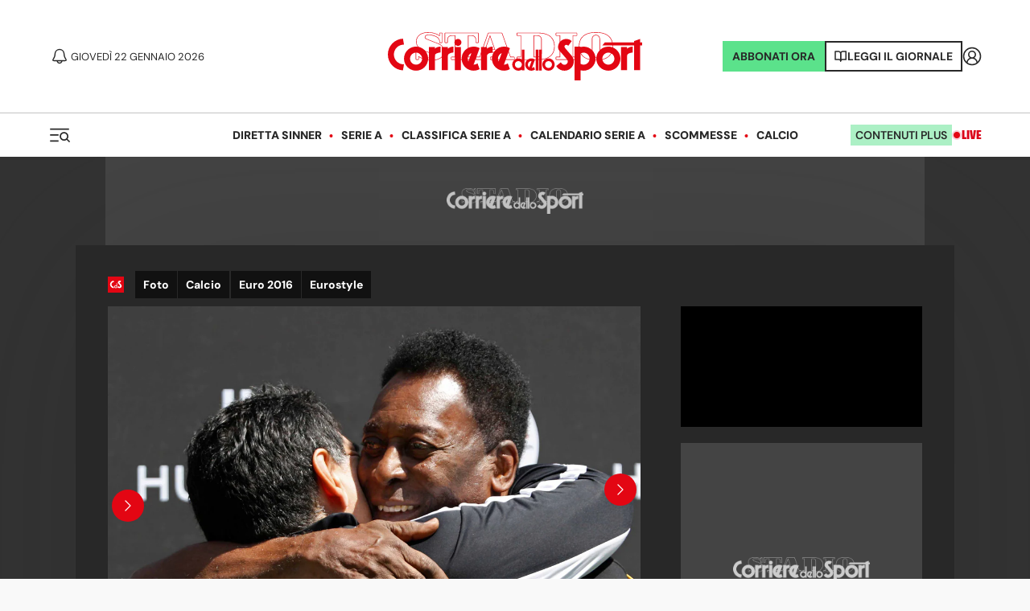

--- FILE ---
content_type: application/javascript; charset=UTF-8
request_url: https://www.corrieredellosport.it/_next/static/chunks/pages/foto/%5B...slug%5D-cfad6211d54fbad1.js
body_size: 11419
content:
(self.webpackChunk_N_E=self.webpackChunk_N_E||[]).push([[6390],{10293:function(e,t,i){(window.__NEXT_P=window.__NEXT_P||[]).push(["/foto/[...slug]",function(){return i(9385)}])},10366:function(e,t,i){"use strict";Object.defineProperty(t,"__esModule",{value:!0}),t.suspense=function(){let e=Error(l.NEXT_DYNAMIC_NO_SSR_CODE);throw e.digest=l.NEXT_DYNAMIC_NO_SSR_CODE,e},t.NoSSR=function(e){let{children:t}=e;return t},(0,i(23903).Z)(i(2784));var l=i(17821)},55263:function(e,t,i){"use strict";Object.defineProperty(t,"__esModule",{value:!0}),t.default=function(e,t){let i=r.default,s={loading:e=>{let{error:t,isLoading:i,pastDelay:l}=e;return null}};e instanceof Promise?s.loader=()=>e:"function"==typeof e?s.loader=e:"object"==typeof e&&(s=l({},s,e)),s=l({},s,t);let o=s.loader,a=()=>null!=o?o().then(n):Promise.resolve(n(()=>null));return s.loadableGenerated&&delete(s=l({},s,s.loadableGenerated)).loadableGenerated,"boolean"!=typeof s.ssr||s.ssr||(delete s.webpack,delete s.modules),i(l({},s,{loader:a}))};var l=i(59419).Z,s=i(23903).Z;s(i(2784));var r=s(i(55933));function n(e){return{default:(null==e?void 0:e.default)||e}}("function"==typeof t.default||"object"==typeof t.default&&null!==t.default)&&void 0===t.default.__esModule&&(Object.defineProperty(t.default,"__esModule",{value:!0}),Object.assign(t.default,t),e.exports=t.default)},34798:function(e,t,i){"use strict";Object.defineProperty(t,"__esModule",{value:!0}),t.LoadableContext=void 0;var l=(0,i(23903).Z)(i(2784));let s=l.default.createContext(null);t.LoadableContext=s},55933:function(e,t,i){"use strict";Object.defineProperty(t,"__esModule",{value:!0}),t.default=void 0;var l=i(18282).Z,s=i(59419).Z,r=(0,i(23903).Z)(i(2784)),n=i(10366),o=i(34798);let a=[],d=[],c=!1;function u(e){let t=e(),i={loading:!0,loaded:null,error:null};return i.promise=t.then(e=>(i.loading=!1,i.loaded=e,e)).catch(e=>{throw i.loading=!1,i.error=e,e}),i}class m{promise(){return this._res.promise}retry(){this._clearTimeouts(),this._res=this._loadFn(this._opts.loader),this._state={pastDelay:!1,timedOut:!1};let{_res:e,_opts:t}=this;e.loading&&("number"==typeof t.delay&&(0===t.delay?this._state.pastDelay=!0:this._delay=setTimeout(()=>{this._update({pastDelay:!0})},t.delay)),"number"==typeof t.timeout&&(this._timeout=setTimeout(()=>{this._update({timedOut:!0})},t.timeout))),this._res.promise.then(()=>{this._update({}),this._clearTimeouts()}).catch(e=>{this._update({}),this._clearTimeouts()}),this._update({})}_update(e){this._state=s({},this._state,{error:this._res.error,loaded:this._res.loaded,loading:this._res.loading},e),this._callbacks.forEach(e=>e())}_clearTimeouts(){clearTimeout(this._delay),clearTimeout(this._timeout)}getCurrentValue(){return this._state}subscribe(e){return this._callbacks.add(e),()=>{this._callbacks.delete(e)}}constructor(e,t){this._loadFn=e,this._opts=t,this._callbacks=new Set,this._delay=null,this._timeout=null,this.retry()}}function h(e){return function(e,t){let i=Object.assign({loader:null,loading:null,delay:200,timeout:null,webpack:null,modules:null,ssr:!0},t),s=null;function a(){if(!s){let t=new m(e,i);s={getCurrentValue:t.getCurrentValue.bind(t),subscribe:t.subscribe.bind(t),retry:t.retry.bind(t),promise:t.promise.bind(t)}}return s.promise()}if(i.lazy=r.default.lazy(l(function*(){if(i.ssr&&s){let e=s.getCurrentValue(),t=yield e.loaded;if(t)return t}return yield i.loader()})),!c){let e=i.webpack?i.webpack():i.modules;e&&d.push(t=>{for(let i of e)if(-1!==t.indexOf(i))return a()})}function u(e){!function(){a();let e=r.default.useContext(o.LoadableContext);e&&Array.isArray(i.modules)&&i.modules.forEach(t=>{e(t)})}();let t=i.loading,l=r.default.createElement(t,{isLoading:!0,pastDelay:!0,error:null}),s=i.ssr?r.default.Fragment:n.NoSSR,d=i.lazy;return r.default.createElement(r.default.Suspense,{fallback:l},r.default.createElement(s,null,r.default.createElement(d,Object.assign({},e))))}return u.preload=()=>a(),u.displayName="LoadableComponent",u}(u,e)}function v(e,t){let i=[];for(;e.length;){let l=e.pop();i.push(l(t))}return Promise.all(i).then(()=>{if(e.length)return v(e,t)})}h.preloadAll=()=>new Promise((e,t)=>{v(a).then(e,t)}),h.preloadReady=function(){let e=arguments.length>0&&void 0!==arguments[0]?arguments[0]:[];return new Promise(t=>{let i=()=>(c=!0,t());v(d,e).then(i,i)})},window.__NEXT_PRELOADREADY=h.preloadReady,t.default=h},89624:function(e,t,i){"use strict";var l=i(52322),s=i(2784),r=i(39097),n=i.n(r),o=i(72779),a=i.n(o),d=i(25237),c=i.n(d),u=i(78843),m=i(32378),h=i.n(m),v=i(34688);let x=c()(()=>i.e(5321).then(i.bind(i,5321)),{loadableGenerated:{webpack:()=>[5321]},ssr:!1}),p=e=>{let{size:t,breadcrumbs:i,links:r,style:o,children:d,liveHeader:c}=e,m=i?i.substr(1).split("/"):[],p=m.map((e,t)=>(0,l.jsxs)(s.Fragment,{children:[(0,l.jsx)("span",{className:h().separator,children:"/"}),(0,l.jsx)(n(),{legacyBehavior:!0,href:"/".concat(m.slice(0,t+1).join("/")),prefetch:!1,children:(0,l.jsx)("a",{children:(0,u.Z)(e)})})]},e)).slice(0,-1);return(0,l.jsxs)("header",{className:a()(h().header,{[h().small]:t}),style:{...o},children:[(0,l.jsxs)("div",{className:h().title,children:[(0,l.jsx)(n(),{legacyBehavior:!0,href:"/",prefetch:!1,children:(0,l.jsx)("a",{className:h().icon,children:(0,l.jsx)(v.Z,{style:{height:"16px",width:"16px",display:"block"}})})}),i&&p.length?(0,l.jsx)("nav",{className:h().breadcrumbs,children:p}):null,(0,l.jsx)("span",{children:"/"}),"small"===t?(0,l.jsx)("h3",{children:d}):"medium"===t?(0,l.jsx)("h2",{children:d}):(0,l.jsx)("h1",{className:c?h().live:null,children:d})]}),r?(0,l.jsx)(x,{links:r}):null]})};t.Z=p},31585:function(e,t,i){"use strict";var l=i(52322),s=i(2784),r=i(72779),n=i.n(r),o=i(97704),a=i(63485),d=i.n(a);let c=e=>{let{media:t,caption:i,credit:r,nomargin:a,number:c,total:u,first:m,hdWidth:h,hdHeight:v,fotonewsHeight:x,related:p,created:j}=e,{ref:f,inView:g}=(0,o.YD)({threshold:.1,triggerOnce:!0}),[_,b]=(0,s.useState)(),Z=h?x?"100%":584:null,y=v&&h?Math.round(v/h*584):null,C=Z&&y&&t.media.image?t.media.image.replace("/images/","/img/".concat(Z,"/").concat(y,"/")):t.media.image;return t?(0,l.jsxs)("figure",{className:n()(d().container,a?d().nomargin:"",p?d().related:""),children:[!1===(()=>{if(!r&&(null==j?void 0:j.dateUTC)){let e=(null==j?void 0:j.dateUTC)?new Date(j.dateUTC):new Date,t=function(e){let t=new Date;return Math.ceil(Math.abs(t-e)/864e5)}(e);if(t>=90)return!0}return!1})()?(0,l.jsx)("img",{className:n()(d().image,{[d().isLoaded]:_},d().lazy,!0==(!!x&&x>h)?d().vertical:""),[g?"src":"data-src"]:C,width:Z,height:y,ref:f,onLoad:()=>b(!0),alt:i||""}):(0,l.jsx)("img",{className:n()(d().image,{[d().isLoaded]:!0}),width:Z,height:y,src:"https://cdn.corrieredellosport.it/next/img/placeholder-foto.png"}),(i||r||c)&&(0,l.jsxs)("figcaption",{className:m?d().first:"",children:[(0,l.jsxs)("span",{className:d().number,children:[c," di ",u]}),r&&(0,l.jsxs)("span",{className:d().copyright,children:["\xa9 ","Masi"===r?"Ciamillo/Masi":r]}),(0,l.jsx)("div",{style:{marginTop:"10px"},dangerouslySetInnerHTML:{__html:i||""}})]})]}):(0,l.jsx)(l.Fragment,{})};t.Z=c},99308:function(e,t,i){"use strict";i(43770),i(39323),i(2784)},4551:function(e,t,i){"use strict";var l=i(52322);i(2784);var s=i(39097),r=i.n(s),n=i(14639),o=i(65687),a=i.n(o);let d=e=>{var t,i,s,o;let{news:d,type:c,link:u,isPremium:m,created:h}=e;return"fotogallery"===c?(0,l.jsx)(r(),{legacyBehavior:!0,href:u,children:(0,l.jsx)("a",{className:a().fotogallery,children:(0,l.jsx)(n.Z,{width:1238,height:619,preferred:"2x1",image:d.media,showCopyright:!0,alt:(null===(t=d.media)||void 0===t?void 0:t.captionCustom)||d.title,isPremium:m,big:!0,created:h,isMain:!0})})}):"video"===c?null:"fotonews"===c?(0,l.jsx)(n.Z,{width:1238,height:619,preferred:"2x1",image:{image:null===(i=d.media[0])||void 0===i?void 0:i.href},showCopyright:!0,alt:(null===(s=d.media)||void 0===s?void 0:s.captionCustom)||d.title,isPremium:m,big:!0,created:h,isMain:!0}):(0,l.jsx)(n.Z,{width:1238,height:619,preferred:"2x1",image:d.media,showCopyright:!0,alt:(null===(o=d.media)||void 0===o?void 0:o.captionCustom)||d.title,isPremium:m,fetchpriority:!0,created:h,big:!0,isMain:!0})};t.Z=d},38219:function(e,t,i){"use strict";i.d(t,{Z:function(){return n}});var l=i(52322);i(2784);var s=i(36234),r=i(79468);function n(e){let{item:t,style:i}=e,n=t.published||t.updated||t.created||null,o=(0,r.Z)(t.published.dateUTC,t.updated.dateUTC)?t.updated:null,a=e=>{let t=s.ou.fromISO(e,{zone:"utc"}).setZone("Europe/Rome").toISO({suppressMilliseconds:!0});return t},d=s.ou.fromISO(n.dateUTC,{zone:"utc"}).setLocale("it").setZone("Europe/Rome").toFormat("d LLLL yyyy, HH:mm"),c=o?s.ou.fromISO(o.dateUTC,{zone:"utc"}).setLocale("it").setZone("Europe/Rome").toFormat("d LLLL yyyy, HH:mm"):null;return(0,l.jsx)(l.Fragment,{children:n?(0,l.jsxs)("div",{style:i,children:[(0,l.jsxs)("time",{dateTime:a(n.dateUTC),children:["Pubblicato il",(0,l.jsxs)("b",{children:[" ",d]}),"\xa0"]}),c&&(0,l.jsxs)("time",{dateTime:a(o.dateUTC),children:["(Aggiornato il ",c,")"]})]}):null})}},35910:function(e,t,i){"use strict";var l=i(52322);i(2784);let s=e=>{let{children:t}=e;return(0,l.jsx)("div",{"data-theme":"dark",style:{backgroundColor:"var(--bg)",display:"flow-root"},children:t})};t.Z=s},43198:function(e,t,i){"use strict";var l=i(52322);i(2784);var s=i(39991);let r=e=>{let{error:t}=e;return(0,l.jsx)(s.Z,{children:(0,l.jsx)("h1",{children:"".concat(t.statusCode||"000"," - ").concat(t.statusText)})})};t.Z=r},84822:function(e,t,i){"use strict";i.d(t,{Z:function(){return w}});var l=i(52322);i(2784),i(39097);var s=i(35468),r=i(37935),n=i(93480),o=i(29483),a=i(73453),d=i(88454),c=i(96379),u=i(56745);i(47516),i(12541),i(71081);var m=i(17373),h=i(47394);i(14639),i(12895);var v=i(80248),x=i(7364),p=i(48128),j=i(6455),f=i(55764),g=i(92131),_=i(73041),b=i(30866);function Z(e,t){var i;return null===(i=null==e?void 0:e.find(e=>t in e))||void 0===i?void 0:i[t]}var y=i(90013);let C=e=>{var t,i,C,w,k;let{foto:S,cat:N}=e;return(0,l.jsxs)(l.Fragment,{children:[(0,l.jsx)(o.Z,{title:Z(null==N?void 0:null===(t=N.attributes)||void 0===t?void 0:t.attributes,"meta_title_rubrica")||"Foto",description:Z(null==N?void 0:null===(i=N.attributes)||void 0===i?void 0:i.attributes,"meta_description_rubrica"),url:"/foto".concat(null==N?void 0:null===(C=N.term)||void 0===C?void 0:C.replace("/cds",""))}),(0,l.jsx)(c.Wg,{title:"Foto",content_group:"Fotogallery"}),(0,l.jsx)(x.Z,{}),(0,l.jsxs)(p.ZP,{children:[(0,l.jsx)(v.Z,{}),(0,l.jsxs)(d.g,{children:[(0,l.jsx)(a.Z,{id:"oop"}),(0,l.jsx)(a.Z,{id:"pixel"}),(0,l.jsx)(a.Z,{id:"skin",device:"desktop"}),(0,l.jsx)(a.Z,{id:"spot",device:"mobile"}),(0,l.jsxs)(s.Z,{children:[(0,l.jsx)(a.Z,{id:"mobile_top",device:"mobile"}),(0,l.jsx)(a.Z,{id:"mobile_bot",device:"mobile"}),(0,l.jsx)(a.Z,{id:"pushbar_top",device:"desktop"}),(0,l.jsx)(b.Z,{path:N?null==N?void 0:null===(w=N.term)||void 0===w?void 0:w.replace("/cds/","/cds/foto/"):"/cds/foto",home:!0}),(0,l.jsx)(g.Z,{size:"small",children:(0,l.jsx)(_.Z,{heading:1,children:N?"Foto di ".concat(N.label):"Foto"})}),(0,l.jsx)(n.Z,{children:(0,l.jsx)(r.Z,{stickyDx:!0,firstColumn:(0,l.jsx)(l.Fragment,{children:(0,l.jsx)(y.Z,{news:S.slice(1,7),layoutOriginal:"news_rss_vaschetta_1_3_2",big:4,small:2})}),secondColumn:(0,l.jsx)(a.Z,{id:"mediumrectangle_top",device:"desktop"})})}),(0,l.jsx)(a.Z,{id:"pushbar_mid",device:"desktop"}),(0,l.jsx)(n.Z,{props:{id:"skinmobile"},children:(0,l.jsx)(r.Z,{firstColumn:(0,l.jsx)(h.Z,{columns:"minmax(0, 1fr) minmax(0, 1fr)",hgutter:"40px",vgutter:"40px",children:S.slice(7,13).map(e=>(0,l.jsx)(m.Z,{article:e,size:"medium-2025"}))}),secondColumn:(0,l.jsxs)(l.Fragment,{children:[(0,l.jsx)(a.Z,{id:"mediumrectangle_mid",sticky:!0,device:"desktop"}),(0,l.jsx)(a.Z,{id:"mediumrectangle_mid",sticky:!0,device:"mobile"})]}),stickyDx:!0})}),(0,l.jsx)(a.Z,{id:"pushbar_bot",device:"desktop"}),(0,l.jsx)(n.Z,{children:(0,l.jsx)(r.Z,{firstColumn:(0,l.jsxs)(l.Fragment,{children:[(0,l.jsx)(u.Z,{children:"Altre Foto"}),(0,l.jsx)(h.Z,{columns:"minmax(0, 1fr) minmax(0, 1fr)",hgutter:"40px",vgutter:"40px",children:S.slice(13,20).map(e=>(0,l.jsx)(m.Z,{article:e,size:"medium-2025"}))})]}),secondColumn:(0,l.jsxs)(l.Fragment,{children:[(0,l.jsx)(a.Z,{id:"mediumrectangle_last",sticky:!0,device:"desktop"}),(0,l.jsx)(a.Z,{id:"mediumrectangle_last",sticky:!0,device:"mobile"})]}),stickyDx:!0})}),(0,l.jsx)(a.Z,{id:"pushbar_last",device:"desktop"})]})]}),(0,l.jsx)(j.Z,{href:N?null==N?void 0:null===(k=N.term)||void 0===k?void 0:k.replace("/cds/","/foto/"):"/foto",name:N?N.label:""}),[...Array(10).keys()].slice(1).map((e,t)=>{var i;return(0,l.jsx)(f.Z,{last:9===e||null,current:t+2,type:"foto",rows:10,start:10*e+10,cat:N?null==N?void 0:null===(i=N.term)||void 0===i?void 0:i.replace("/cds/",""):null,title:N?N.label:"",index:e})})]})]})};var w=C},9385:function(e,t,i){"use strict";i.r(t),i.d(t,{__N_SSG:function(){return ef},default:function(){return eg}});var l=i(52322),s=i(2784),r=i(43198),n=i(25237),o=i.n(n),a=i(35468),d=i(37935),c=i(23657),u=i(93480),m=i(29483),h=i(73453),v=i(88454),x=i(96379),p=i(56745),j=i(17373),f=i(7364),g=i(12895),_=i(80248),b=i(93687),Z=i(72779),y=i.n(Z),C=i(7702),w=i(43524);i(17684);var k=i(85416),S=i(5029),N=i(1245),I=i.n(N),M=i(47516);let F=e=>{var t,i;let{foto:r,handleChangeDidascalia:n}=e,[o,a]=(0,s.useState)(0),[d,c]=(0,s.useState)(!1),u=(0,s.useRef)(),m=(0,s.useRef)();return(0,s.useEffect)(()=>{let e=e=>{("Escape"===e.key||27===e.keycode)&&c(!1)};return document.addEventListener("keydown",e),()=>{document.removeEventListener("keydown",e)}},[]),(0,s.useEffect)(()=>{var e;(null===(e=null==r?void 0:r.media[o])||void 0===e?void 0:e.summary)?n(r.media[o].summary):n(r.summary),o>0&&(0,x.LV)({url:"".concat(r.href,"?fotogallery_id=").concat(o),title:r.title,content_group:"Fotogallery",isEvent:!0}),o>0&&o%2==0&&window.dispatchEvent(new CustomEvent("admSPAReload"))},[o]),(0,l.jsxs)("div",{className:I().container,children:[(0,l.jsx)(C.tq,{loop:!0,onSlideChange:()=>{var e,t;return a(null==u?void 0:null===(e=u.current)||void 0===e?void 0:null===(t=e.swiper)||void 0===t?void 0:t.realIndex)},navigation:{nextEl:".img-slider-next",prevEl:".img-slider-prev"},ref:u,modules:[w.W_,w.N1],keyboard:!0,children:r.media.map(e=>{if(!e.credit&&r.updated){var t;let i=(null===(t=r.updated)||void 0===t?void 0:t.dateUTC)?new Date(r.updated.dateUTC):new Date,s=function(e){let t=new Date;return Math.ceil(Math.abs(t-e)/864e5)}(i);if(s>=90)return(0,l.jsx)(C.o5,{children:(0,l.jsx)("img",{className:I().slideImg,src:"https://cdn.corrieredellosport.it/next/img/placeholder-foto.png"})},e.href)}return(0,l.jsxs)(C.o5,{children:[(0,l.jsx)("img",{className:I().slideImg,src:e.href,alt:e.title}),e.credit?(0,l.jsxs)("small",{children:["\xa9 ","Masi"===e.credit?"Ciamillo/Masi":e.credit]}):null]},e.href)})}),(0,l.jsxs)("button",{type:"button",className:y()(I().prev,"img-slider-prev"),children:[(0,l.jsx)("span",{className:"sr-only",children:"Precedente"}),(0,l.jsx)(S.Z,{left:!0})]}),(0,l.jsxs)("button",{type:"button",className:y()(I().next,"img-slider-next"),children:[(0,l.jsx)("span",{className:"sr-only",children:"Successivo"}),(0,l.jsx)(S.Z,{})]}),(0,l.jsx)("div",{className:I().meta,children:(0,l.jsxs)("span",{children:[o+1," di ",r.media.length]})}),d?(0,l.jsxs)(l.Fragment,{children:[(0,l.jsxs)("div",{className:I().fullScreen,children:[(0,l.jsxs)("div",{className:I().firstCol,children:[(0,l.jsxs)("div",{className:I().fullScreenWrapper,children:[(0,l.jsx)(C.tq,{loop:!0,initialSlide:null==u?void 0:null===(t=u.current)||void 0===t?void 0:null===(i=t.swiper)||void 0===i?void 0:i.realIndex,onSlideChange:()=>{var e,t;a(null==m?void 0:null===(e=m.current)||void 0===e?void 0:null===(t=e.swiper)||void 0===t?void 0:t.realIndex)},navigation:{nextEl:".fullscreen-slider-next",prevEl:".fullscreen-slider-prev"},ref:m,keyboard:!0,modules:[w.W_,w.N1],children:r.media.map(e=>{if(!e.credit&&r.updated){var t;let i=(null===(t=r.updated)||void 0===t?void 0:t.dateUTC)?new Date(r.updated.dateUTC):new Date,s=function(e){let t=new Date;return Math.ceil(Math.abs(t-e)/864e5)}(i);if(s>=90)return(0,l.jsx)(C.o5,{children:(0,l.jsx)("img",{className:I().slideImg,src:"https://cdn.corrieredellosport.it/next/img/placeholder-foto.png"})},e.href)}return(0,l.jsxs)(C.o5,{children:[(0,l.jsx)("img",{className:I().slideImg,src:e.href,alt:e.title}),e.credit?(0,l.jsxs)("small",{children:["\xa9 ","Masi"===e.credit?"Ciamillo/Masi":e.credit]}):(0,l.jsx)(l.Fragment,{})]},e.href)})}),(0,l.jsxs)("button",{type:"button",className:y()(I().prev,"fullscreen-slider-prev"),children:[(0,l.jsx)("span",{className:"sr-only",children:"Precedente"}),(0,l.jsx)(S.Z,{left:!0})]}),(0,l.jsxs)("button",{type:"button",className:y()(I().next,"fullscreen-slider-next"),children:[(0,l.jsx)("span",{className:"sr-only",children:"Successivo"}),(0,l.jsx)(S.Z,{})]})]}),(0,l.jsxs)("div",{className:I().meta,children:[(0,l.jsxs)("span",{children:[o+1," di ",r.media.length]}),(0,l.jsxs)("button",{type:"button",onClick:()=>c(!1),children:["Esci dal Fullscreen ",(0,l.jsx)(k.Z,{})]})]}),(0,l.jsx)(M.Z,{children:r.title})]}),(0,l.jsx)("div",{className:I().secondCol})]}),(0,l.jsx)("div",{className:I().overlay,"aria-hidden":"true",onClick:()=>c(!1)})]}):null]})};i(36234);var E=i(12541),z=i(73041),D=i(38219);let T=e=>{let{foto:t,page:i}=e,[r,n]=(0,s.useState)(t.summary),o=e=>{n(e)};return(0,l.jsxs)(l.Fragment,{children:[(0,l.jsx)(F,{handleChangeDidascalia:o,foto:t}),(0,l.jsx)(z.Z,{heading:1,subpage:i||null,children:t.title}),(0,l.jsx)(E.Z,{size:"small",children:r}),(0,l.jsx)(D.Z,{item:t,style:{color:"#fff",marginTop:8,fontSize:14}})]})};var L=i(30866),H=i(95379),O=i(47394);let P=c.jU?o()(()=>Promise.all([i.e(3325),i.e(4614),i.e(314),i.e(3853)]).then(i.bind(i,83571)),{loadableGenerated:{webpack:()=>[83571]},ssr:!1}):()=>(0,l.jsx)(l.Fragment,{}),R=o()(()=>i.e(9878).then(i.bind(i,45682)),{loadableGenerated:{webpack:()=>[45682]},ssr:!1}),A=o()(()=>i.e(7050).then(i.bind(i,67050)).then(e=>e.OutbrainWidget),{loadableGenerated:{webpack:()=>[67050]},ssr:!1}),W=e=>{var t,i,r,n,o,c,Z,y,C,w,k;let{foto:S,jsonAltreFoto:N}=e,I=null==S?void 0:null===(t=S.category)||void 0===t?void 0:null===(i=t.term)||void 0===i?void 0:i.replace("/cds/",""),M=(0,H.r)().teams.filter(e=>e.cat===I||e.catCDS===I),F=1===M.length?M[0]:null;return(0,s.useEffect)(()=>(window.userhash=S.userhash,()=>{window.userhash=!1}),[]),(0,l.jsxs)(l.Fragment,{children:[(0,l.jsx)(m.Z,{imgsocial:null==S?void 0:S.attributes.imgsocial,imgseo:null==S?void 0:null===(r=S.attributes)||void 0===r?void 0:r.imgseo,titoloseo:null==S?void 0:null===(n=S.attributes)||void 0===n?void 0:n.titoloseo,descseo:null==S?void 0:null===(o=S.attributes)||void 0===o?void 0:o.descseo,titolosocial:null==S?void 0:null===(c=S.attributes)||void 0===c?void 0:c.titolosocial,descsocial:null==S?void 0:null===(Z=S.attributes)||void 0===Z?void 0:Z.descsocial,title:S.title,type:"foto",isfotonews:"foto",foto:S,url:S.href,modified:null===(y=S.updated)||void 0===y?void 0:y.dateUTC,created:null===(C=S.published)||void 0===C?void 0:C.dateUTC,description:S.clearSummary,image:null===(w=S.media[0])||void 0===w?void 0:w.href}),(0,l.jsx)(x.Wg,{title:S.title,user:S.userhash,content_group:"Fotogallery"}),(0,l.jsx)(f.Z,{}),(0,l.jsx)(g.Z,{children:(0,l.jsx)(_.Z,{})}),(0,l.jsxs)(v.g,{team:null==F?void 0:F.name,fotoold:"old",children:[(0,l.jsx)(h.Z,{id:"oop"}),(0,l.jsx)(h.Z,{id:"pixel"}),(0,l.jsx)(h.Z,{id:"skin",device:"desktop"}),(0,l.jsx)(h.Z,{id:"spot",device:"desktop"}),(0,l.jsx)(h.Z,{id:"spot",device:"mobile"}),(0,l.jsxs)(a.Z,{children:[(0,l.jsx)(h.Z,{id:"mobile_top",device:"mobile"}),(0,l.jsx)(h.Z,{id:"mobile_bot",device:"mobile"}),(null==F?void 0:F.name.toLocaleLowerCase())==="roma"?(0,l.jsx)("div",{id:"mobile_bot_roma"}):null,(0,l.jsx)(L.Z,{path:(null==S?void 0:S.category)?null==S?void 0:S.category.term.replace("/cds/","/cds/foto/"):"/cds/foto"}),(0,l.jsx)(u.Z,{children:(0,l.jsx)(d.Z,{larger:!0,firstColumn:(0,l.jsxs)(l.Fragment,{children:[(0,l.jsx)(T,{foto:S}),(0,l.jsx)(b.Z,{horizontal:!0,href:S.href}),(0,l.jsxs)(u.Z,{props:{id:"skinmobile"},children:[(0,l.jsx)(p.Z,{size:"small",children:"Per approfondire"}),(0,l.jsx)(O.Z,{columns:"minmax(0, 1fr) minmax(0, 1fr)",hgutter:"40px",vgutter:"40px",children:N.slice(0,4).map((e,t)=>{if("Articolo"===e.type||"Foto"===e.type||"Video"===e.type||"Lancio"===e.type)return(0,l.jsx)(j.Z,{article:e,size:"medium-2025"},e.id)})})]}),(0,l.jsx)(A,{dataWidgetId:"AR_33"})]}),secondColumn:(0,l.jsxs)(l.Fragment,{children:[(0,l.jsx)(P,{catTerm:(null===(k=S.category)||void 0===k?void 0:k.term)||""}),(0,l.jsx)(h.Z,{id:"mediumrectangle_top",device:"desktop"}),(0,l.jsx)(h.Z,{id:"mediumrectangle_top",device:"mobile"})]}),stickyDx:!0})}),(0,l.jsx)(h.Z,{id:"pushbar_top",device:"desktop"})]}),(0,l.jsx)(R,{})]})]})};var U=i(84822);i(39097),i(71081),i(14639);var V=i(89624),B=i(37944);let G=e=>{var t;let{foto:i,headerLinks:s,cat:r,pagination:n}=e;return(0,l.jsxs)(l.Fragment,{children:[(0,l.jsx)(m.Z,{title:"Foto",url:"/foto".concat(r&&(null==r?void 0:r.term)?null==r?void 0:null===(t=r.term)||void 0===t?void 0:t.replace("/cds",""):"").concat(1===n.currentPage?"":"/".concat(n.currentPage))}),(0,l.jsx)(x.Wg,{title:"Foto"}),(0,l.jsx)(f.Z,{}),(0,l.jsx)(g.Z,{children:(0,l.jsx)(_.Z,{})}),(0,l.jsxs)(v.g,{children:[(0,l.jsx)(h.Z,{id:"oop"}),(0,l.jsx)(h.Z,{id:"pixel"}),(0,l.jsx)(h.Z,{id:"skin",device:"desktop"}),(0,l.jsx)(h.Z,{id:"spot",device:"mobile"}),(0,l.jsxs)(a.Z,{children:[(0,l.jsx)(h.Z,{id:"mobile_top",device:"mobile"}),(0,l.jsx)(h.Z,{id:"mobile_bot",device:"mobile"}),(0,l.jsx)(h.Z,{id:"pushbar_top",device:"desktop"}),(0,l.jsx)(V.Z,{style:{color:"var(--primary)"},links:s,children:r?"Foto di ".concat(r.label):"Foto"}),(0,l.jsx)(u.Z,{children:(0,l.jsx)(d.Z,{larger:!0,firstColumn:(0,l.jsx)(l.Fragment,{children:(0,l.jsx)(O.Z,{columns:"minmax(0, 1fr) minmax(0, 1fr)",hgutter:"20px",vgutter:"54px",children:i.slice(0,10).map(e=>(0,l.jsx)(j.Z,{size:"small",article:e}))})}),secondColumn:(0,l.jsx)(h.Z,{id:"mediumrectangle_top",sticky:!0}),stickyDx:!0})}),(0,l.jsx)(h.Z,{id:"pushbar_mid",device:"desktop"}),(0,l.jsxs)(u.Z,{children:[(0,l.jsx)(d.Z,{firstColumn:(0,l.jsx)(l.Fragment,{children:(0,l.jsx)(O.Z,{columns:"minmax(0, 1fr) minmax(0, 1fr)",hgutter:"20px",vgutter:"54px",children:i.slice(10,20).map(e=>(0,l.jsx)(j.Z,{size:"small",article:e}))})}),secondColumn:(0,l.jsx)(h.Z,{id:"mediumrectangle_mid",sticky:!0})}),(0,l.jsx)(B.Z,{...n})]}),(0,l.jsx)(h.Z,{id:"pushbar_bot",device:"desktop"})]})]})]})};var X=i(97704),Y=i(92131),K=i(4551),q=i(88636),J=i(25656);i(19554),i(51012),i(29501),i(57553);var Q=function(e,t){let i=arguments.length>2&&void 0!==arguments[2]?arguments[2]:0,l=Array(t);for(let s=i;s<e.length;s+=t)l[s]=e.slice(s,s+t);return l.filter(e=>e.length)},$=i(31585),ee=i(53535),et=i.n(ee);let ei=()=>(0,l.jsxs)("a",{className:et()["mouse-scroll"],href:"#",children:[(0,l.jsx)("span",{className:et().mouse,children:(0,l.jsx)("span",{className:et()["mouse-movement"]})}),(0,l.jsx)("span",{className:y()(et()["mouse-message"],et().fadeIn),children:"scrolla"})]});i(90013),i(99308);var el=i(12001),es=i(77329),er=i(67132),en=i(55954),eo=i(38348),ea=i(43770);o()(()=>Promise.resolve().then(i.bind(i,86664)),{loadableGenerated:{webpack:()=>[86664]},ssr:!1});let ed=c.UA?o()(()=>i.e(4440).then(i.bind(i,15100)),{loadableGenerated:{webpack:()=>[15100]},ssr:!1}):(0,l.jsx)(l.Fragment,{}),ec=c.jU?o()(()=>Promise.all([i.e(3325),i.e(4614),i.e(314),i.e(3853)]).then(i.bind(i,83571)),{loadableGenerated:{webpack:()=>[83571]},ssr:!1}):()=>(0,l.jsx)(l.Fragment,{}),eu=o()(()=>i.e(7050).then(i.bind(i,67050)).then(e=>e.OutbrainWidget),{loadableGenerated:{webpack:()=>[67050]},ssr:!1}),em=["AR_32",!1,"AR_22",!1],eh=["mediumrectangle_top","mediumrectangle_mid","mediumrectangle_bot","mediumrectangle_last_1","mediumrectangle_last_2","mediumrectangle_last_3","mediumrectangle_last_4","mediumrectangle_last_5"],ev={mediumrectangle_top:"pushbar_top",mediumrectangle_mid:"pushbar_mid",mediumrectangle_bot:"pushbar_bot",mediumrectangle_last_1:"pushbar_last_1",mediumrectangle_last_2:"pushbar_last_2",mediumrectangle_last_3:"pushbar_last_3",mediumrectangle_last_4:"pushbar_last_4",mediumrectangle_last_5:"pushbar_last_5"},ex=e=>{var t,i,r,n,o,Z,y,C,w,k,S,N,I,M,F,D,T,O,P,R,A,W,U,V,B;let{foto:G,jsonAltreFoto:ee,noIndex:et,videoConfig:ex}=e,ep=null==G?void 0:null===(t=G.category)||void 0===t?void 0:null===(i=t.term)||void 0===i?void 0:i.replace("/cds/",""),{user:ej,refreshSSOSession:ef}=(0,el.A)(),[eg,e_]=(0,s.useState)(),eb=(0,H.r)().teams.filter(e=>e.cat===ep||e.catCDS===ep),eZ=1===eb.length?eb[0]:null,ey=(null==G?void 0:null===(r=G.attributes)||void 0===r?void 0:r.hideSidebar)==="true";G.media.length,G.media.length;let eC=(null==G?void 0:null===(n=G.media)||void 0===n?void 0:n.length)-1,ew=(e,t)=>{e&&document.location.search&&(0,x.LV)({url:"".concat(G.href),title:G.title,collect:!0,pushHistory:!0,source:"checkHistory",isfotonews:!0,content_group:"Fotonews",isEvent:!0})},ek=(e,t)=>{if(e&&G.href){var i,l,s;let e=null==t?void 0:null===(i=t.target)||void 0===i?void 0:null===(l=i.dataset)||void 0===l?void 0:null===(s=l.item)||void 0===s?void 0:s.replace("item-","");e="?fotonews=".concat(e),(0,x.LV)({url:"".concat(G.href).concat(e),title:G.title,collect:!0,pushHistory:!0,source:"checkHistory",content_group:"Fotonews",isEvent:!0})}},eS=Q(null==G?void 0:G.media,3,4),eN=0,eI=0,eM=0,eF=()=>{e_(!1),document.body.style.overflow=""},eE=()=>{e_(!0),document.body.style.overflow="hidden"},ez=()=>(0,l.jsx)(a.Z,{props:{id:"skinmobile"},children:(0,l.jsxs)(v.g,{team:null==eZ?void 0:eZ.name,fotonews:"test",children:[(0,l.jsx)(u.Z,{children:(0,l.jsx)(d.Z,{firstColumn:(0,l.jsxs)(l.Fragment,{children:[(0,l.jsx)(p.Z,{size:"small",color:"var(--primary)",children:"Scelte per te"}),ee&&ee.map(e=>(0,l.jsx)(j.Z,{size:"bandiera2025",article:e})),!ey&&(0,l.jsx)(eu,{dataWidgetId:em[0]}),"true"===G.attributes.viewComments&&(0,l.jsx)(l.Fragment,{children:(0,l.jsx)(en.Z,{onClick:eE,children:(0,l.jsx)(eo.CommentCount,{shortname:"cds"===er.E?"corriere-dello-sport":"tuttosport",config:{url:"".concat(ea.nv).concat(G.href),identifier:G.id,title:G.title}})})})]}),secondColumn:(0,l.jsx)(h.Z,{id:"mediumrectangle_last_0"}),stickyDx:!0})}),(0,l.jsx)(h.Z,{id:"pushbar_last_0",device:"desktop"})]})}),eD=e=>{let{media:t,currentImage:i,index:r,countAdvPage:n,advIdList:o,pushAdvindex:a,foto:c}=e,[m,x]=(0,s.useState)(!1);return(0,l.jsx)(l.Fragment,{children:(0,l.jsx)(X.df,{style:{minHeight:100},"data-item":"item-".concat(0===r?1:r+1),as:"div",threshold:"0.1",onChange:(e,t)=>{ek(e,t),e&&x(!0)},children:m&&(0,l.jsxs)(v.g,{team:null==eZ?void 0:eZ.name,fotonews:"test",children:[(0,l.jsx)("main",{style:{marginTop:"4rem"},children:(0,l.jsx)(u.Z,{children:(0,l.jsx)(d.Z,{firstColumn:(0,l.jsx)(l.Fragment,{children:t.map((e,t)=>{var s;return(0,l.jsx)($.Z,{nomargin:!0,caption:e.summary,credit:e.credit,media:{media:{image:null==e?void 0:e.href}},number:null==c?void 0:null===(s=c.media)||void 0===s?void 0:s.findIndex(t=>(null==t?void 0:t.href)===(null==e?void 0:e.href)),hdWidth:null==e?void 0:e.hdWidth,fotonewsHeight:null==e?void 0:e.hdHeight,total:eC,first:eC===i,created:c.updated})})}),secondColumn:(0,l.jsxs)(l.Fragment,{children:[(0,l.jsx)(h.Z,{id:eh[n],device:"desktop",pubstackIndex:o}),(0,l.jsx)(h.Z,{id:eh[n],device:"mobile",pubstackIndex:o})]}),stickyDx:!0,marginDx:!0})})}),(0,l.jsx)(h.Z,{id:ev[eh[n+1>7?0:n+1]],device:"desktop",pubstackIndex:a})]})})})};return(0,l.jsxs)(l.Fragment,{children:[(0,l.jsxs)(J.ZP,{children:[(0,l.jsx)(m.Z,{imgsocial:null==G?void 0:G.attributes.imgsocial,imgseo:null==G?void 0:null===(o=G.attributes)||void 0===o?void 0:o.imgseo,titoloseo:null==G?void 0:null===(Z=G.attributes)||void 0===Z?void 0:Z.titoloseo,descseo:null==G?void 0:null===(y=G.attributes)||void 0===y?void 0:y.descseo,titolosocial:null==G?void 0:null===(C=G.attributes)||void 0===C?void 0:C.titolosocial,descsocial:null==G?void 0:null===(w=G.attributes)||void 0===w?void 0:w.descsocial,title:G.title,type:"foto",isfotonews:"fotonews",foto:G,url:G.href,description:G.clearSummary,image:null===(k=G.media[0])||void 0===k?void 0:k.href,modified:null===(S=G.updated)||void 0===S?void 0:S.dateUTC,created:null===(N=G.published)||void 0===N?void 0:N.dateUTC,noIndex:et||(null==G?void 0:G.id)==="sn:cds:107046628"}),(0,l.jsx)(x.Wg,{isfotonews:!0,title:G.title,user:G.userhash,content_group:"Fotonews"}),(0,l.jsx)(f.Z,{}),(0,l.jsx)(g.Z,{children:(0,l.jsx)(_.Z,{})}),(0,l.jsxs)(v.g,{team:null==eZ?void 0:eZ.name,fotonews:"test",children:[(0,l.jsx)(h.Z,{id:"oop"}),(0,l.jsx)(h.Z,{id:"pixel"}),(0,l.jsx)(h.Z,{id:"skin",device:"desktop"}),(0,l.jsx)(h.Z,{id:"spot",device:"desktop"}),(0,l.jsx)(h.Z,{id:"spot",device:"mobile"}),(0,l.jsx)(h.Z,{id:"mobile_top",fixed:!0,device:"mobile"}),(0,l.jsx)(h.Z,{id:"mobile_bot",device:"mobile"}),(null==eZ?void 0:eZ.name.toLocaleLowerCase())==="roma"?(0,l.jsx)("div",{id:"mobile_bot_roma"}):null,(0,l.jsx)(a.Z,{children:(0,l.jsxs)(q.ZP,{children:[(0,l.jsx)("div",{children:(0,l.jsx)(c.A_,{children:(0,l.jsx)(ed,{videoConfig:ex})})}),(0,l.jsxs)("header",{style:{marginTop:"2rem"},children:[(0,l.jsx)(L.Z,{path:(null===(I=G.category)||void 0===I?void 0:I.term)?G.category.term:""}),(0,l.jsx)(z.Z,{heading:1,children:G.title}),(0,l.jsxs)(Y.Z,{size:"small",children:[(0,l.jsx)(K.Z,{news:G,type:"fotonews",link:!1,created:G.updated}),(0,l.jsx)(a.Z,{children:(0,l.jsx)(ei,{})})]}),(0,l.jsx)(E.Z,{children:G.summary}),(0,l.jsx)(b.Z,{horizontal:!0,href:G.href}),(0,l.jsx)(h.Z,{id:"pushbar_top",device:"desktop",fixed:!0})]}),(0,l.jsx)(X.df,{"data-item":"item-0",as:"div",threshold:"0.2",onChange:ew,children:(0,l.jsx)("main",{style:{marginTop:"4rem"},children:(0,l.jsxs)(u.Z,{children:[(0,l.jsx)(d.Z,{firstColumn:(0,l.jsxs)(l.Fragment,{children:[(0,l.jsx)(h.Z,{id:"mediumrectangle_top",device:"mobile"}),(0,l.jsx)($.Z,{nomargin:!0,caption:G.media[1].summary,first:!0,credit:G.media[1].credit,media:{media:{image:null===(M=G.media[1])||void 0===M?void 0:M.href}},hdWidth:null===(F=G.media[1])||void 0===F?void 0:F.hdWidth,fotonewsHeight:null===(D=G.media[1])||void 0===D?void 0:D.hdHeight,number:1,total:eC,created:G.updated}),(0,l.jsx)($.Z,{nomargin:!0,caption:G.media[2].summary,credit:G.media[2].credit,media:{media:{image:null===(T=G.media[2])||void 0===T?void 0:T.href}},hdWidth:null===(O=G.media[2])||void 0===O?void 0:O.hdWidth,fotonewsHeight:null===(P=G.media[2])||void 0===P?void 0:P.hdHeight,number:2,total:eC,created:G.updated}),!ey&&(0,l.jsx)(eu,{isInread:!0,dataWidgetId:"AR_20",blockOnAdFree:!0}),(0,l.jsx)($.Z,{nomargin:!0,caption:null===(R=G.media[3])||void 0===R?void 0:R.summary,credit:null===(A=G.media[3])||void 0===A?void 0:A.credit,media:{media:{image:null===(W=G.media[3])||void 0===W?void 0:W.href}},hdWidth:null===(U=G.media[3])||void 0===U?void 0:U.hdWidth,fotonewsHeight:null===(V=G.media[3])||void 0===V?void 0:V.hdHeight,number:3,total:eC,created:G.updated})]}),secondColumn:(0,l.jsxs)(l.Fragment,{children:[(0,l.jsx)(ec,{catTerm:(null===(B=G.category)||void 0===B?void 0:B.term)||""}),(0,l.jsx)(h.Z,{id:"mediumrectangle_top",device:"desktop"})]}),stickyDx:!0,marginDx:!0}),(0,l.jsx)(h.Z,{id:"pushbar_mid",device:"desktop"})]})})})]})})]}),(0,l.jsx)(a.Z,{children:eS.map((e,t)=>(eI=7===eN?eI+=1:eI,eM=(eN=0===t&&0===eN?1:7===eN?0:eN+1)+1>7?eM+=1:eM,(0,l.jsx)(eD,{fotonews:"test",media:e,foto:G,advIdList:eI,index:t,currentImage:4+t,countAdvPage:eN,pushAdvindex:eM})))}),(0,l.jsx)(ez,{})]}),(0,l.jsx)(es.Z,{news:G,site:er.E,toggleModal:eF,isOpen:eg,user:ej,refreshSSOSession:ef})]})};var ep=i(35910);let ej=e=>{var t;let{foto:i,error:s,jsonAltreFoto:n,fotoList:o,cat:a,pagination:d,videoConfig:c}=e;return s?(0,l.jsx)(r.Z,{error:s}):i?(null==i?void 0:null===(t=i.attributes)||void 0===t?void 0:t.type)==="fotonews"?(0,l.jsx)(ex,{videoConfig:c,jsonAltreFoto:n,foto:i,noIndex:"/foto/attualit/spettacolo/2022/06/15-93843926/elodie_incanta_milano_fan_in_delirio"===i.href}):(0,l.jsx)("div",{"data-theme":"dark",style:{backgroundColor:"var(--bg)",display:"flow-root"},children:(0,l.jsx)(W,{foto:i,jsonAltreFoto:n})}):d?(0,l.jsx)(G,{foto:o,cat:a,pagination:d}):(0,l.jsx)(U.Z,{foto:o,cat:a})};ej.Layout=ep.Z;var ef=!0,eg=ej},93687:function(e,t,i){"use strict";i.d(t,{Z:function(){return w}});var l=i(52322);i(2784);var s=i(80314),r=i(33580),n=i(36526),o=i(9487),a=i(8347),d=i(90360),c=i(99103),u=i(77028),m=i(27152),h=i.n(m),v=i(72779),x=i.n(v),p=i(39448),j=i.n(p);let f=e=>{let{offset:t,children:i,fullWidth:s,resetOnMobile:r}=e;return(0,l.jsx)("div",{className:x()(j().rail,{[j().resetOnMobile]:r}),style:s?{width:"100%"}:null,children:(0,l.jsx)("div",{className:j().sticker,style:{top:t},children:i})})};var g=i(38348),_=i(67132),b=i(43770);let Z=e=>{let{style:t,handleComment:i,news:s}=e;return(0,l.jsxs)("button",{type:"button",onClick:i||(()=>window.scrollTo({top:document.getElementById("commentsContainer").getBoundingClientRect().top-document.body.getBoundingClientRect().top-150,behavior:"smooth"})),style:{backgroundColor:"transparent",border:"none",padding:0,font:"inherit",color:"inherit",cursor:"pointer",position:"relative",...t},children:[i&&(0,l.jsx)(l.Fragment,{children:(0,l.jsx)("div",{style:{position:"absolute",top:-10,left:10,width:"100%",fontSize:12},children:(0,l.jsx)("strong",{style:{padding:"2px 5px",color:"#fff",borderRadius:10,backgroundColor:"var(--brand)"},children:(0,l.jsx)(g.CommentCount,{className:"my-custom-count",shortname:"cds"===_.E?"corriere-dello-sport":"tuttosport",config:{url:"".concat(b.nv).concat(s.href),identifier:s.id,title:s.title}})})})}),(0,l.jsxs)("svg",{fill:"none",xmlns:"https://www.w3.org/2000/svg",viewBox:"-10 -10 40 40",height:"40",width:"40",children:[(0,l.jsxs)("g",{clipPath:"url(#clip0_4545_143)",children:[(0,l.jsx)("mask",{id:"mask0_4545_143",x:"0",y:"0",width:"32",height:"32",children:(0,l.jsx)("path",{d:"M17 0H3C1.3 0 0 1.3 0 3V19C0 19.4 0.2 19.8 0.6 19.9C0.7 20 0.9 20 1 20C1.3 20 1.5 19.9 1.7 19.7L5.4 16H17C18.7 16 20 14.7 20 13V3C20 1.3 18.7 0 17 0ZM18 13C18 13.6 17.6 14 17 14H5C4.7 14 4.5 14.1 4.3 14.3L2 16.6V3C2 2.4 2.4 2 3 2H17C17.6 2 18 2.4 18 3V13Z",fill:"white"})}),(0,l.jsx)("g",{mask:"url(#mask0_4545_143)",children:(0,l.jsx)("path",{d:"M17 0H3C1.3 0 0 1.3 0 3V19C0 19.4 0.2 19.8 0.6 19.9C0.7 20 0.9 20 1 20C1.3 20 1.5 19.9 1.7 19.7L5.4 16H17C18.7 16 20 14.7 20 13V3C20 1.3 18.7 0 17 0ZM18.4 12.9C18.4 13.6 17.8 14.2 17.1 14.2H4.8C4.5 14.2 4.3 14.3 4.1 14.5L1.7 16.9V3C1.7 2.3 2.3 1.7 3 1.7H17C17.7 1.7 18.3 2.3 18.3 3V12.9H18.4Z",fill:"black"})})]}),(0,l.jsx)("defs",{children:(0,l.jsx)("clipPath",{id:"clip0_4545_143",children:(0,l.jsx)("rect",{width:"20",height:"20",fill:"white"})})})]})]})},y={size:40,bgStyle:{fill:"transparent"},iconFillColor:"var(--text-color)"},C=e=>{var t;let{href:i,horizontal:m,news:v,handleComment:x}=e,p="https://www.".concat("corrieredellosport.it").concat(i);return m?(0,l.jsxs)("div",{className:h().socialRow,children:[(0,l.jsx)(s.Z,{url:p,children:(0,l.jsx)(r.Z,{...y})}),(0,l.jsx)(n.Z,{url:p,children:(0,l.jsx)(o.Z,{...y})}),(0,l.jsx)(a.Z,{url:p,children:(0,l.jsx)(d.Z,{...y})}),(0,l.jsx)(c.Z,{url:p,children:(0,l.jsx)(u.Z,{...y})}),(0,l.jsx)("button",{type:"button",onClick:()=>window.print(),style:{backgroundColor:"transparent",border:"none",padding:0,font:"inherit",color:"inherit",cursor:"pointer",...y},children:(0,l.jsxs)("svg",{xmlns:"https://www.w3.org/2000/svg",viewBox:"0 0 40 40",height:"40",width:"40",children:[(0,l.jsx)("path",{d:"M9.688 27.563h4.124v2.75c0 .379.309.687.688.687h11c.38 0 .688-.308.688-.688v-2.75h4.125c.379 0 .687-.308.687-.687v-11a.688.688 0 00-.688-.688h-4.125v-5.5A.688.688 0 0025.5 9h-11a.688.688 0 00-.688.688v5.5H9.689a.688.688 0 00-.688.687v11c0 .38.308.688.688.688zm15.124 2.062h-9.625V22.75h9.626v6.875zm-9.625-19.25h9.626v4.813h-9.625v-4.813zm-4.812 6.188h19.25v9.625h-3.438v-4.125a.688.688 0 00-.687-.688h-11a.688.688 0 00-.688.688v4.125h-3.437v-9.625z",fill:"currentColor"}),(0,l.jsx)("path",{d:"M12.922 17.795a.704.704 0 00-.97 0 .676.676 0 00-.202.485.687.687 0 101.172-.485zM14.5 18.968a.676.676 0 00.485-.203.682.682 0 000-.973.708.708 0 00-.97.003.676.676 0 00-.203.485.687.687 0 00.688.688zM23.438 24.125h-6.875a.688.688 0 000 1.375h6.875a.688.688 0 000-1.375zM23.438 26.875h-6.875a.688.688 0 000 1.375h6.875a.688.688 0 000-1.375z",fill:"currentColor"})]})})]}):(0,l.jsx)(f,{resetOnMobile:!0,offset:68,children:(0,l.jsxs)("div",{className:h().socialColumn,children:[(0,l.jsx)(s.Z,{url:p,children:(0,l.jsx)(r.Z,{...y})}),(0,l.jsx)(n.Z,{url:p,children:(0,l.jsx)(o.Z,{...y})}),(0,l.jsx)(a.Z,{url:p,children:(0,l.jsx)(d.Z,{...y})}),(0,l.jsx)(c.Z,{url:p,children:(0,l.jsx)(u.Z,{...y})}),(0,l.jsx)("button",{type:"button",onClick:()=>window.print(),style:{backgroundColor:"transparent",border:"none",padding:0,font:"inherit",color:"inherit",cursor:"pointer",...y},className:h().print,children:(0,l.jsxs)("svg",{fill:"none",xmlns:"https://www.w3.org/2000/svg",viewBox:"0 0 40 40",height:"40",width:"40",children:[(0,l.jsx)("path",{d:"M9.688 27.563h4.124v2.75c0 .379.309.687.688.687h11c.38 0 .688-.308.688-.688v-2.75h4.125c.379 0 .687-.308.687-.687v-11a.688.688 0 00-.688-.688h-4.125v-5.5A.688.688 0 0025.5 9h-11a.688.688 0 00-.688.688v5.5H9.689a.688.688 0 00-.688.687v11c0 .38.308.688.688.688zm15.124 2.062h-9.625V22.75h9.626v6.875zm-9.625-19.25h9.626v4.813h-9.625v-4.813zm-4.812 6.188h19.25v9.625h-3.438v-4.125a.688.688 0 00-.687-.688h-11a.688.688 0 00-.688.688v4.125h-3.437v-9.625z",fill:"currentColor"}),(0,l.jsx)("path",{d:"M12.922 17.795a.704.704 0 00-.97 0 .676.676 0 00-.202.485.687.687 0 101.172-.485zM14.5 18.968a.676.676 0 00.485-.203.682.682 0 000-.973.708.708 0 00-.97.003.676.676 0 00-.203.485.687.687 0 00.688.688zM23.438 24.125h-6.875a.688.688 0 000 1.375h6.875a.688.688 0 000-1.375zM23.438 26.875h-6.875a.688.688 0 000 1.375h6.875a.688.688 0 000-1.375z",fill:"currentColor"})]})}),(null==v?void 0:null===(t=v.attributes)||void 0===t?void 0:t.viewComments)==="true"&&(0,l.jsx)(Z,{news:v,style:y,handleComment:x})]})})};var w=C},85416:function(e,t,i){"use strict";var l=i(52322);i(2784);let s=()=>(0,l.jsxs)("svg",{fill:"none",xmlns:"https://www.w3.org/2000/svg",viewBox:"0 0 20 20",width:"20",height:"20",children:[(0,l.jsx)("path",{fillRule:"evenodd",clipRule:"evenodd",d:"M1 12a1 1 0 011-1h6a1 1 0 011 1v6a1 1 0 11-2 0v-5H2a1 1 0 01-1-1zM12 1a1 1 0 011 1v5h5a1 1 0 110 2h-6a1 1 0 01-1-1V2a1 1 0 011-1z",fill:"#fff"}),(0,l.jsx)("path",{fillRule:"evenodd",clipRule:"evenodd",d:"M19.707.293a1 1 0 010 1.414l-7 7a1 1 0 11-1.414-1.414l7-7a1 1 0 011.414 0zM8.707 11.293a1 1 0 010 1.414l-7 7a1 1 0 01-1.414-1.414l7-7a1 1 0 011.414 0z",fill:"#fff"})]});t.Z=s},79468:function(e,t,i){"use strict";function l(e,t){if(!e||!t)return!1;let i=new Date(e),l=new Date(t);return Math.abs(i-l)/6e4>5}i.d(t,{Z:function(){return l}})},32378:function(e){e.exports={header:"HeaderSecondaryNav_header__EzGxr",title:"HeaderSecondaryNav_title__oZ_2U",icon:"HeaderSecondaryNav_icon__8KJHc",live:"HeaderSecondaryNav_live__BY6Vc",small:"HeaderSecondaryNav_small__1alKb",nav:"HeaderSecondaryNav_nav__4FWbR",altro:"HeaderSecondaryNav_altro__rxinc",menu:"HeaderSecondaryNav_menu__MoG4n"}},63485:function(e){e.exports={container:"ImageInsideDetail_container__3w7Rl",related:"ImageInsideDetail_related__0L8rE",nomargin:"ImageInsideDetail_nomargin__J4W1P",vertical:"ImageInsideDetail_vertical__MOAuE",isLoaded:"ImageInsideDetail_isLoaded__rNFpa",lazy:"ImageInsideDetail_lazy__BOVOf",number:"ImageInsideDetail_number__iEVH6",first:"ImageInsideDetail_first__FA_hq",copyright:"ImageInsideDetail_copyright__IGWAa"}},1245:function(e){e.exports={container:"ImageSlider_container__0yXMR",slideImg:"ImageSlider_slideImg__CNM9l",prev:"ImageSlider_prev__bchTp",next:"ImageSlider_next__gaVRa",meta:"ImageSlider_meta__KIyS_",fullscreenBtn:"ImageSlider_fullscreenBtn__mQOGo",fullScreen:"ImageSlider_fullScreen__1XoMi",firstCol:"ImageSlider_firstCol__mWaLI",secondCol:"ImageSlider_secondCol__BWDoT",fullScreenWrapper:"ImageSlider_fullScreenWrapper__iOObh",overlay:"ImageSlider_overlay__XaMny",fadeIn:"ImageSlider_fadeIn__KN_v4"}},65687:function(e){e.exports={fotogallery:"MainImage_fotogallery__DWHcd"}},53535:function(e){e.exports={"mouse-scroll":"ScrollLink_mouse-scroll__GM3mU",mouse:"ScrollLink_mouse__e_4A_","mouse-movement":"ScrollLink_mouse-movement__2lERE","scroll-ani":"ScrollLink_scroll-ani__rO8Su","mouse-message":"ScrollLink_mouse-message__z1vEr"}},27152:function(e){e.exports={socialColumn:"SocialColumn_socialColumn__m1fZs",socialRow:"SocialColumn_socialRow__UBX_a",ShareButton:"SocialColumn_ShareButton__zRdMT",print:"SocialColumn_print__eTEUZ"}},39448:function(e){e.exports={rail:"StickerCss_rail__bjI6M",resetOnMobile:"StickerCss_resetOnMobile__MXfjB",sticker:"StickerCss_sticker__Uud2P"}},19554:function(){},51012:function(){},29501:function(){},57553:function(){},25237:function(e,t,i){e.exports=i(55263)}},function(e){e.O(0,[897,6234,7482,7702,3524,996,3250,8834,8348,4918,418,8454,4667,3468,9093,9489,248,5379,7373,7718,4335,4888,2534,9774,2888,179],function(){return e(e.s=10293)}),_N_E=e.O()}]);

--- FILE ---
content_type: application/javascript; charset=UTF-8
request_url: https://www.corrieredellosport.it/_next/static/chunks/6308-e3724d2bfb79a57c.js
body_size: 16039
content:
(self.webpackChunk_N_E=self.webpackChunk_N_E||[]).push([[6308],{46051:function(e,t,i){"use strict";var l=i(52322);i(2784);var n=i(72779),o=i.n(n),a=i(6985),r=i.n(a);let s=e=>{let{link:t,color:i,onClick:n,filled:a,active:s,children:d,type:c,poll:u,pagination:m,size:v,category:h,hideMobile:g}=e,p=t?"a":"button";return h?(0,l.jsx)(p,{href:t,type:t?null:c||"button",onClick:n,disabled:!s&&u,style:{backgroundColor:"#6FB62C",color:"white"},className:o()(r().button,g?r().hideMobile:"",{[r().active]:s,[r().filled]:a,[r().pagination]:m,[r().big]:"big"===v}),children:d}):(0,l.jsx)(p,{href:t,type:t?null:c||"button",onClick:n,disabled:!s&&u,style:i?{"--button-color":i}:null,className:o()(r().button,g?r().hideMobile:"",{[r().active]:s,[r().filled]:a,[r().pagination]:m,[r().big]:"big"===v}),children:d})};t.Z=s},52044:function(e,t,i){"use strict";var l=i(52322),n=i(2784);let o=e=>{let{inW:t,inT:i,inTh:o,inP:a}=e;return(0,n.useEffect)(()=>{(function(e,t,i){let l;let n=e.getElementsByTagName(t)[0];e.getElementById(i)||((l=e.createElement(t)).id=i,l.src="https://corriere-widgets.oolixy.com/sdk.min.js",l.dataset.accesskey="corriere",n.parentNode.insertBefore(l,n))})(document,"script","gogoal-jssdk"),function(e,t,i,l){let n=function(){GogoalWidgetsSdk.LoadWidget(e,t,i,l)};window.GogoalWidgetsSdk&&n()||document.addEventListener("GogoalJSWidgetsReady",n)}(t,i,o,a)},[]),(0,l.jsx)("div",{id:i})};t.Z=o},31585:function(e,t,i){"use strict";var l=i(52322),n=i(2784),o=i(72779),a=i.n(o),r=i(97704),s=i(63485),d=i.n(s);let c=e=>{let{media:t,caption:i,credit:o,nomargin:s,number:c,total:u,first:m,hdWidth:v,hdHeight:h,fotonewsHeight:g,related:p,created:x}=e,{ref:f,inView:_}=(0,r.YD)({threshold:.1,triggerOnce:!0}),[j,w]=(0,n.useState)(),y=v?g?"100%":584:null,b=h&&v?Math.round(h/v*584):null,C=y&&b&&t.media.image?t.media.image.replace("/images/","/img/".concat(y,"/").concat(b,"/")):t.media.image;return t?(0,l.jsxs)("figure",{className:a()(d().container,s?d().nomargin:"",p?d().related:""),children:[!1===(()=>{if(!o&&(null==x?void 0:x.dateUTC)){let e=(null==x?void 0:x.dateUTC)?new Date(x.dateUTC):new Date,t=function(e){let t=new Date;return Math.ceil(Math.abs(t-e)/864e5)}(e);if(t>=90)return!0}return!1})()?(0,l.jsx)("img",{className:a()(d().image,{[d().isLoaded]:j},d().lazy,!0==(!!g&&g>v)?d().vertical:""),[_?"src":"data-src"]:C,width:y,height:b,ref:f,onLoad:()=>w(!0),alt:i||""}):(0,l.jsx)("img",{className:a()(d().image,{[d().isLoaded]:!0}),width:y,height:b,src:"https://cdn.corrieredellosport.it/next/img/placeholder-foto.png"}),(i||o||c)&&(0,l.jsxs)("figcaption",{className:m?d().first:"",children:[(0,l.jsxs)("span",{className:d().number,children:[c," di ",u]}),o&&(0,l.jsxs)("span",{className:d().copyright,children:["\xa9 ","Masi"===o?"Ciamillo/Masi":o]}),(0,l.jsx)("div",{style:{marginTop:"10px"},dangerouslySetInnerHTML:{__html:i||""}})]})]}):(0,l.jsx)(l.Fragment,{})};t.Z=c},70252:function(e,t,i){"use strict";var l=i(52322),n=i(39097),o=i.n(n),a=i(72779),r=i.n(a);i(2784);var s=i(14639),d=i(88493),c=i.n(d);let u=e=>{let{article:t,title:i,border:n}=e;return(0,l.jsx)("div",{"data-theme":"Foto"===t.type||"Video"===t.type?"dark":"",children:(0,l.jsxs)("aside",{className:c().wrapper,children:[i&&(0,l.jsx)("h3",{className:c().outerTitle,children:i}),(0,l.jsxs)("div",{className:r()(c().article,{[c().border]:n}),children:[t.media?(0,l.jsx)(o(),{legacyBehavior:!0,href:t.href.replace("https://www.corrieredellosport.it",""),children:(0,l.jsx)("a",{className:r()(c().image,c()[t.type.toLowerCase()]),children:(0,l.jsx)(s.Z,{created:t.dataUTC,width:243,heigth:137,image:t.media,alt:t.title})})}):null,(0,l.jsxs)("div",{className:c().title,children:[t.category?(0,l.jsx)("span",{className:c().tag,children:t.category.label}):t.section?(0,l.jsx)(o(),{legacyBehavior:!0,href:t.section.term,children:(0,l.jsx)("a",{className:c().tag,children:t.section.label})}):null,(0,l.jsx)("h3",{children:(0,l.jsx)(o(),{legacyBehavior:!0,href:t.href.replace("https://www.corrieredellosport.it",""),children:(0,l.jsx)("a",{dangerouslySetInnerHTML:{__html:t.title}})})})]})]})]})})};t.Z=u},26771:function(e,t,i){"use strict";i.d(t,{Z:function(){return Q}});var l=i(52322),n=i(2784),o=i(18304),a=i.n(o);let r=e=>{let{text:t}=e;return(0,l.jsx)("blockquote",{className:a().blockquote,children:null!=t?t:"\n      A proposito del tecnico: fosse per lui, Pipita non si muoverebbe da Torino fosse per lui, \n      litigherebbe ancora molto volentieri con il proprio pupillo, coccolandolo o sbattendolo \xabal muro\xbb\n      "})};var s=i(93687),d=i(25237),c=i.n(d),u=i(23898),m=i.n(u);let v=e=>{let{info:t}=e,i=t?t.match(/smiling:(.*)/):null;return i?(0,l.jsx)("div",{className:m().smilingWrapper,children:(0,l.jsx)("iframe",{title:"Video smiling",src:"https://www.corrieredellosport.it/amp/smiling/".concat(i[1])})}):null};var h=i(31585),g=i(39097),p=i.n(g),x=i(72779),f=i.n(x),_=i(32233),j=i.n(_),w=i(70252),y=i(13883);let b=e=>{var t,i,n,o;let{media:a,autoplay:r,paragrafo_autoplay:s=null}=e;return!0===r&&"Video"===a.type?(0,l.jsx)(y.Z,{videoInApertura:a,paragrafo_autoplay:s,autoplay:!0}):(null==a?void 0:a.type)==="Articolo"||(null==a?void 0:a.type)==="Video"||(null==a?void 0:a.type)==="Foto"?(0,l.jsx)(w.Z,{article:a,border:!0}):a?(0,l.jsxs)("figure",{className:j().container,children:[(0,l.jsx)(p(),{legacyBehavior:!0,href:"".concat(a.href,"?utm_source=news&utm_medium=").concat((null===(t=a.type)||void 0===t?void 0:t.toLowerCase())==="foto"?"fotogallery":"video","&utm_campaign=click_da_news"),children:(0,l.jsx)("a",{className:f()(j().image,j()[null===(i=a.type)||void 0===i?void 0:i.toLowerCase()]),children:(0,l.jsx)("img",{src:a.media.image,alt:a.title})})}),(0,l.jsxs)("figcaption",{children:[(0,l.jsx)("div",{children:(null===(n=a.type)||void 0===n?void 0:n.toLowerCase())==="foto"?"Guarda la gallery":"Guarda il video"}),(0,l.jsx)(p(),{legacyBehavior:!0,href:"".concat(a.href,"?utm_source=news&utm_medium=").concat((null===(o=a.type)||void 0===o?void 0:o.toLowerCase())==="foto"?"fotogallery":"video","&utm_campaign=click_da_news"),children:(0,l.jsx)("a",{children:a.title})})]})]}):null};var C=i(67410),N=i(92973),k=i(61203),Z=i(75026),I=i.n(Z);function S(e){let{matchId:t}=e,[i,o]=(0,n.useState)();return(0,n.useEffect)(()=>{let e=async()=>{let e=await (0,C.Z)({type:"Match",matchId:t}),i=await (0,C.Z)({type:"ContentsByMatch",matchId:t}),{commentary:l}=e,n=l.commentary?l.commentary.elements[0].elements:[],a=[],r=[];i.contents.forEach(e=>{var t,i;let o={type:"element",name:"message",attributes:{id:null===(t=e.id.split(":"))||void 0===t?void 0:t.slice(-1)[0],minute:e.minutoLive,time:"FP"!==e.minutoLive&&"IP"!==e.minutoLive?"".concat(e.minutoLive,"'"):"",type:e.type,content:e}};if("FP"===o.attributes.minute)r.push(o);else if("IP"===o.attributes.minute)a.push(o);else{let e=parseInt(o.attributes.minute,10),t=null===(i=l.commentary)||void 0===i?void 0:i.elements[0].elements.reduce((t,i)=>Math.abs(i.attributes.minute-e)<=Math.abs(t.attributes.minute-e)?i:t);n=n.reduce((e,i)=>(i.attributes.id===t.attributes.id&&e.push(o),e.push(i),e),[])}});let s=[...r,...n,...a];o(s)};e()},[]),i&&i.length>0?(0,l.jsx)(l.Fragment,{children:(0,l.jsx)("div",{className:I().wrapper,children:i.map(e=>{if(e.attributes)return(0,l.jsxs)("div",{className:f()(I().commentWrapper,I()[(0,N.default)(e.attributes.type)]),children:["Articolo"!==e.attributes.type&&"Foto"!==e.attributes.type&&"Video"!==e.attributes.type?(0,l.jsx)("div",{className:I().minute,children:e.attributes.time}):null,(0,l.jsx)("div",{className:I().commentText,children:"Articolo"===e.attributes.type||"Foto"===e.attributes.type||"Video"===e.attributes.type?(0,l.jsx)(w.Z,{border:!1,article:e.attributes.content},e.attributes.id):e.attributes.comment.replace(/\u00a0/g," ")}),(0,l.jsx)("div",{className:I().icon,children:(0,k.Z)(e.attributes.type)})]},e.attributes.id)})})}):(0,l.jsx)(l.Fragment,{})}var F=i(41064),M=i(20336),L=i(6803),W=i(24484),B=i(55297),z=i.n(B);i(37938);var T=i(30608),O=i.n(T),E=i(14639),A=i(46051),P=i(78173),D=i.n(P),R=i(56745),V=i(20307);let H=e=>{let{key:t,media:i}=e,[o,a]=(0,n.useState)(0);return(0,n.useEffect)(()=>{(async function(){let e=await (0,C.Z)({type:"PollResults",id:i.id.split(":").slice(-1)[0]});e&&a(null==e?void 0:e.votes)})()},[]),(0,l.jsxs)("aside",{className:D().poll,children:[(0,l.jsx)(R.Z,{size:"small",children:"Vota il sondaggio del giorno"}),(0,l.jsx)(p(),{legacyBehavior:!0,href:i.href.replace("https://www.corrieredellosport.it",""),children:(0,l.jsx)("a",{children:(0,l.jsx)(E.Z,{image:i.media,width:"900",height:"450",alt:i.title})})}),(0,l.jsxs)("div",{className:D().wrapper,children:[(0,l.jsx)("p",{className:D().question,children:(0,l.jsx)(p(),{legacyBehavior:!0,href:i.href.replace("https://www.corrieredellosport.it",""),children:(0,l.jsx)("a",{dangerouslySetInnerHTML:{__html:i.title}})})}),(0,l.jsxs)("div",{className:D().buttonContainer,children:[(0,l.jsxs)("div",{className:D().buttonWrapper,children:[(0,l.jsx)(A.Z,{link:i.href,color:"var(--text-color)",filled:!0,children:"Vota ora"}),(0,l.jsx)(V.Z,{color:"var(--text-color)",link:"".concat(i.href,"/risultati"),children:"Guarda i risultati"})]}),(0,l.jsxs)("span",{children:[o," voti"]})]})]})]},t)};var U=i(52044),q=i(23657),G=i(96379),Y=i(5632),K=i(21116);i(22819);let J=c()(()=>i.e(7050).then(i.bind(i,67050)).then(e=>e.OutbrainWidget),{loadableGenerated:{webpack:()=>[67050]},ssr:!1}),X=e=>{var t,i,n,o,a,d;let{news:c,content:u,media:m,href:g,infinite:x,fun:f,noSideOutbrain:_,isLongform:j,linkFondoPagina:w,skyInApertura:y,dugoutInApertura:C,device:k,modelJson:Z,paragrafoAutoplay:I,handleComment:B}=e;if(!u)return"";let T=!!(!x&&(null==c?void 0:null===(t=c.category)||void 0===t?void 0:null===(i=t.term)||void 0===i?void 0:i.indexOf("/calcio/serie-a"))>-1||!x&&(null==c?void 0:null===(n=c.category)||void 0===n?void 0:null===(o=n.term)||void 0===o?void 0:o.indexOf("/calcio/calcio-mercato"))>-1),E="",P="";u.replace(/<p><\/p>/g,"").split(/<hr \/>/).map((e,t)=>{P+="".concat(e,'<hr id="live_').concat(t,'" />')}),P.split(/<\/p>/).map((e,t)=>{E+="".concat(e,"</p>").concat(0===t?"<!-- [[adv:inread]] -->":1===t&&T?"<div id='ribbon-fantacup'></div>":"")});let D=E.split(/<!-- (\[\[[^\-]+\]\]) -->/).map((e,t)=>{let i=e.match(/\[\[(.+)\]\]/);if(i){var n,o,a,s;if(i[1].indexOf("enetpulse")>-1)return(0,l.jsx)(L.Z,{id:t,code:i[0],news:c});if(i[1].indexOf("ansaOlympics")>-1)return(0,l.jsx)(W.Z,{id:t,code:i[0]});if(!y&&i[1].indexOf("sky:sc")>-1){let e=i[1].split(":")[2],t=i[1].split(":")[3],o=i[1].split(":")[4];return(0,l.jsx)(M.Z,{cat:(0,N.default)(null==c?void 0:null===(n=c.category)||void 0===n?void 0:n.label),slug:null==c?void 0:c.href,dataFluidId:o,dataFluidZoneId:t,dataFluidVideoId:e})}if(i[1].indexOf("GogoalWidgetsSdk")>=0){let e=i[1],n=e.match(/w='(.+?)'/)?e.match(/w='(.+?)'/)[1]:null,o=e.match(/p='(.+?)'/)?e.match(/p='(.+?)'/)[1]:null,a=e.match(/th='(.+?)'/)?e.match(/th='(.+?)'/)[1]:null;if(!n||!o||!a)return(0,l.jsx)(l.Fragment,{});try{let e=JSON.parse(o.replace(",}","}").replace(", }","}"));return(0,l.jsx)(U.Z,{inP:e,inT:"GogoalWidgetsSdkDiv-".concat(t),inW:n,inTh:a})}catch(e){return(0,l.jsx)(l.Fragment,{})}}if(!C&&i[1].indexOf("dugout")>=0){let e=i[1]?i[1].match(/dugout:(.*)/):null;return e?(0,l.jsx)(F.Z,{isParagrafo:!0,id:e[1],urlToTrace:g,type:"dettaglio"}):(0,l.jsx)(l.Fragment,{})}if(i[1].indexOf("smiling")>=0)return e.split(/(<code.*marker_smiling.*>.*<\/code>)/).map((e,i)=>{let n=e.match(/\[\[([^\]]+)\]\]/);return n&&n[1].indexOf("smiling")>=0?(0,l.jsx)(v,{info:n[1]},i):(0,l.jsx)("div",{dangerouslySetInnerHTML:{__html:e}},t)});if(i[1].indexOf("linkableImage|")>=0){let e=i[1].split("|"),t=null===(o=e[2])||void 0===o?void 0:o.substring(3),n=t?m.find(e=>{let{id:i}=e;return t===i}):null,r=0!==e[1].substring("https://www.corrieredellosport.it");if(n)return r?(0,l.jsx)("a",{href:e[1],target:"_blank",rel:"noreferrer",children:(0,l.jsx)(h.Z,{media:n,created:null==c?void 0:c.created,related:!0},n.id)}):(0,l.jsx)(p(),{legacyBehavior:!0,href:null===(a=e[1])||void 0===a?void 0:a.replace("https://www.corrieredellosport.it",""),children:(0,l.jsx)("a",{children:(0,l.jsx)(h.Z,{media:n,created:null==c?void 0:c.created,related:!0},n.id)})})}if(i[1].indexOf("ge:sn")>=0){let e=i[1].substring(3),t=null==m?void 0:m.find(t=>{let{id:i}=t;return e===i});if(t)switch(null==t?void 0:t.type){case"media":return(0,l.jsx)(h.Z,{created:null==c?void 0:c.created,media:t,related:!0},t.id);case"Poll":return(0,l.jsx)(H,{media:t},t.id);case"sponsor":case"capitoletto_longform":return(0,l.jsx)(l.Fragment,{});default:return(0,l.jsx)(b,{media:t,autoplay:I,paragrafo_autoplay:I},t.id)}}if(i[1].indexOf("adv:inread")>=0&&!_&&!j)return(0,l.jsx)(J,{device:k,dataWidgetId:"AR_20",isInread:!0,blockOnAdFree:!0});if(_&&!j&&Z&&1===t)return(0,l.jsx)(K.Z,{car:Z,isFull:!0,inMainText:!0});if(i[1].indexOf("widgetlive")>=0){let e=i[1].match(/(\{.+\})/);if(e)try{let t=JSON.parse(e[1]);if((null==t?void 0:t.widgetTypeSelected)==="commentary"){let e=null==t?void 0:null===(s=t.idMatchesSelected)||void 0===s?void 0:s[0];if(e)return(0,l.jsx)(S,{matchId:e})}}catch(e){}}return(0,l.jsx)(l.Fragment,{})}return e.split(/(<blockquote>.*<\/blockquote>)/).map((e,t)=>{let i=e.match(/<blockquote>(.*)<\/blockquote>/);return i?(0,l.jsx)(r,{text:i[1]},t):e.split(/(<opta-widget.*<\/opta-widget>)/).map((e,i)=>{let n=e.match(/(<opta-widget.*<\/opta-widget>)/);if(n){let t=e.match(/widget="([^"]+)"/),o=t?null==t?void 0:t[1]:null,a=(0,Y.useRouter)(),r="".concat(null==a?void 0:a.asPath,"/").concat(o,"?refresh_cens&widget=").concat(o);return(0,l.jsxs)(l.Fragment,{children:[o&&r&&(0,l.jsx)(G.Wg,{url:r,content_group:"Live"}),(0,l.jsx)("div",{className:z().optaWrapper,dangerouslySetInnerHTML:{__html:n[1]}},i)]})}return(0,l.jsx)(l.Fragment,{children:(0,l.jsx)("div",{dangerouslySetInnerHTML:{__html:e}},t)})})})});return(0,l.jsxs)("div",{className:O().paragraph,children:[!j&&(0,l.jsx)(s.Z,{href:g,news:c,handleComment:B}),D,f&&(0,l.jsx)("a",{target:"_blank",href:"https://corrieredellosport.fun/?utm_source=news_cablate_serie_a&utm_medium=news&utm_campaign=campagna_news_cablate_serie_a",rel:"noreferrer",children:"CorrieredelloSport.fun, gioca gratis, fai il tuo pronostico e vinci!"}),w&&w.map(e=>{var t,i;if("All"===e.callout.device||"Mobile"===e.callout.device&&q.UA||"Desktop"===e.callout.device&&q.nI)return(0,l.jsx)(l.Fragment,{children:(0,l.jsx)("a",{href:null===(t=e.callout)||void 0===t?void 0:t.url,target:"_blank",children:null===(i=e.callout)||void 0===i?void 0:i.title})})}),!j&&(0,l.jsx)("span",{style:{fontSize:10,display:"block",float:"right",color:"var(--copy-color-light)"},children:"\xa9 RIPRODUZIONE RISERVATA"}),c&&(0,l.jsxs)(A.Z,{filled:!0,last:!0,link:(null==c?void 0:null===(a=c.category)||void 0===a?void 0:a.term)?c.category.term.replace("cds/",""):"",className:O().right,children:["Tutte le news di ",null==c?void 0:null===(d=c.category)||void 0===d?void 0:d.label]})]})};var Q=X},73041:function(e,t,i){"use strict";var l=i(52322);i(2784);var n=i(72779),o=i.n(n),a=i(918);let r=e=>{let{heading:t=2,children:i,subpage:n,style:r,cds100Anni:s}=e;return(0,l.jsx)("h".concat(t),{className:o()(a.title,n?a.otherpages:null,s?a.centenario:null),style:{...r},children:i})};t.Z=r},20307:function(e,t,i){"use strict";var l=i(52322);i(2784);var n=i(72779),o=i.n(n),a=i(54359),r=i.n(a),s=i(29841);let d=e=>{let{link:t,color:i,active:n,onClick:a,inverted:d,children:c}=e;return(0,l.jsxs)(t?"a":"button",{href:t,type:t?null:"button",onClick:a,style:i?{"--small-link-color":i}:null,className:o()(r().smallLink,{[r().active]:n,[r().inverted]:d}),children:[c,(0,l.jsx)(s.Z,{style:{marginLeft:"0.25rem",verticalAlign:"baseline"}})]})};t.Z=d},12541:function(e,t,i){"use strict";var l=i(52322);i(2784);var n=i(72779),o=i.n(n),a=i(51432),r=i.n(a);let s=e=>{let{children:t,size:i}=e;return(0,l.jsx)("div",{className:o()(r().summary,{[r()[i]]:i},"merriweather-n4"),dangerouslySetInnerHTML:{__html:t}})};t.Z=s},13883:function(e,t,i){"use strict";i.d(t,{Z:function(){return u}});var l=i(52322),n=i(2784),o=i(5466),a=i(54437),r=i(72779),s=i.n(r),d=i(66652),c=i.n(d);function u(e){let{news:t,videoInApertura:i,audioOn:r=!1,plcmt:d,autoplay:u=!0,paragrafo_autoplay:m}=e,[v,h]=(0,n.useState)(null),g=n.useContext(a.n6),[p,x]=(0,n.useState)(!1),[f,_]=(0,n.useState)(null),[j,w]=(0,n.useState)(!1),[y,b]=(0,n.useState)(!1),C=(0,n.useRef)();(0,n.useEffect)(()=>{function e(){var e,t;!j&&(null==C?void 0:null===(e=C.current)||void 0===e?void 0:e.getBoundingClientRect().top)<0&&(null==C?void 0:null===(t=C.current)||void 0===t?void 0:t.getBoundingClientRect().top)!==0?(x(!0),setTimeout(()=>{b(!0)},3e3)):x(!1)}return window.addEventListener("scroll",e),()=>{window.removeEventListener("scroll",e)}},[j,f]);let N=async()=>{var e,n,a,s,c,v;h((0,l.jsx)(o.Z,{plcmt:d,pv:"".concat(null==i?void 0:null===(e=i.href)||void 0===e?void 0:e.replace("/video/","/".concat(m?"paragrafo_autoplay":"apertura_autoplay","/video/"))),controls:!0,muted:!r,className:"vjs-apertura",autoplay:!j&&u,title:i.title,poster:t?(null===(n=t.media)||void 0===n?void 0:n.images)?null!==(v=null===(a=t.media)||void 0===a?void 0:a.images["2x1"])&&void 0!==v?v:null===(s=t.media)||void 0===s?void 0:s.image:null===(c=t.media)||void 0===c?void 0:c.image:i.media.image,id:"vjs-".concat(Math.round(1e6*Math.random()+1e5)),sources:[{src:i.media.video,type:"video/mp4"}],descriptionUrl:(null==i?void 0:i.href.indexOf("https//"))===0?null==i?void 0:i.href:"https://www.corrieredellosport.it".concat(null==i?void 0:i.href)}))};(0,n.useEffect)(()=>{v||console.log("run video"),N(f)},[g]);let k=e=>{e.preventDefault(),x(!1),w(!0)};return(0,l.jsx)("div",{ref:C,className:s()(c().videoFloatCont,c().sportmatic,c().apertura),children:(0,l.jsxs)("div",{id:"videoFloat",className:p?c()["videofloat-floating"]:c()["videofloat-inline"],children:[y&&p?(0,l.jsx)("a",{onClick:k,className:c()["videofloat-x"],children:(0,l.jsx)("span",{children:"\xa0"})}):"",v]})})}},29841:function(e,t,i){"use strict";var l=i(52322);i(2784);let n=e=>{let{style:t,reverse:i}=e;return(0,l.jsx)("svg",{style:{fill:"currentColor",marginLeft:"0.75rem",...t,transform:i?"rotate(180deg)":""},xmlns:"https://www.w3.org/2000/svg",viewBox:"0 0 7 10",width:"7",height:"10",children:(0,l.jsx)("path",{fillRule:"evenodd",clipRule:"evenodd",d:"M3.416 5.274L.293 8.397 1.707 9.81l4.537-4.537L1.707.737.293 2.15l3.123 3.123z"})})};t.Z=n},39991:function(e,t,i){"use strict";var l=i(52322);i(2784);var n=i(80248),o=i(35468),a=i(46221),r=i(73453),s=i(88454),d=i(69773),c=i.n(d);let u=e=>{let{children:t}=e;return(0,l.jsxs)("div",{className:c().basetemplate,children:[(0,l.jsxs)(s.g,{children:[(0,l.jsx)(r.Z,{id:"oop",device:"desktop"}),(0,l.jsx)(r.Z,{id:"skin",device:"desktop"}),(0,l.jsx)(r.Z,{id:"mobile_top",device:"mobile"}),(0,l.jsx)(r.Z,{id:"mobile_bot",device:"mobile"}),(0,l.jsx)(n.Z,{}),(0,l.jsx)(o.Z,{children:t})]}),(0,l.jsx)(a.Z,{})]})};t.Z=u},43198:function(e,t,i){"use strict";var l=i(52322);i(2784);var n=i(39991);let o=e=>{let{error:t}=e;return(0,l.jsx)(n.Z,{children:(0,l.jsx)("h1",{children:"".concat(t.statusCode||"000"," - ").concat(t.statusText)})})};t.Z=o},22819:function(e,t,i){"use strict";i.r(t),i.d(t,{__N_SSP:function(){return Z},default:function(){return I}});var l=i(52322),n=i(29483),o=i(7364),a=i(2784),r=i(96379),s=i(88454),d=i(73453),c=i(35468),u=i(12895),m=i(80248),v=i(93480),h=i(37935),g=i(92131),p=i(47394),x=i(27237),f=i(75027),_=i(32499),j=i(56745);i(34539);var w=i(31543),y=i(9637),b=i(90693),C=i(30866),N=i(5632);function k(e){let{channels:t,categories:i,palinsesto:k,dates:Z,bands:I,types:S,currentDate:F}=e,[M,L]=(0,a.useState)(null),[W,B]=(0,a.useState)("Sport"),[z,T]=(0,a.useState)(F),[O,E]=(0,a.useState)(null),[A,P]=(0,a.useState)("In chiaro"),[D,R]=(0,a.useState)(!1),[V,H]=(0,a.useState)(k),[U,q]=(0,a.useState)(!0),G=(0,N.useRouter)(),Y=async e=>{let{name:t,value:i}=e.target;switch(q(!1),t){case"channel":L(i);break;case"category":B(i);break;case"date":T(i),E(null),G.query.data=i,G.push(G);break;case"band":E(i);break;case"type":P(i)}};return(0,l.jsxs)(l.Fragment,{children:[(0,l.jsx)(n.Z,{title:"Palinsesto TV: cosa c'\xe8 da vedere oggi, programmi, canali, orari",description:"Guida per digitale terrestre e Pay TV. Scopri i programmi per singolo canale, la programmazione della settimana e del giorno, in tempo reale."}),(0,l.jsx)(r.Wg,{}),(0,l.jsx)(o.Z,{}),(0,l.jsx)(u.Z,{children:(0,l.jsx)(m.Z,{})}),(0,l.jsxs)(s.g,{children:[(0,l.jsx)(d.Z,{id:"oop"}),(0,l.jsx)(d.Z,{id:"pixel"}),(0,l.jsx)(d.Z,{id:"skin",device:"desktop"}),(0,l.jsx)(d.Z,{id:"spot",device:"mobile"}),(0,l.jsxs)(c.Z,{children:[(0,l.jsx)(d.Z,{id:"mobile_top",device:"mobile"}),(0,l.jsx)(d.Z,{id:"mobile_bot",device:"mobile"}),(0,l.jsx)(C.Z,{path:"/cds/palinsesto-tv"}),(0,l.jsx)("h1",{className:"palinsesto-title",children:(0,l.jsx)("strong",{children:"Palinsesto TV"})}),(0,l.jsx)(d.Z,{id:"pushbar_top",device:"desktop"}),(0,l.jsx)(v.Z,{children:(0,l.jsx)(h.Z,{firstColumn:(0,l.jsxs)(l.Fragment,{children:[(0,l.jsxs)(g.Z,{children:[(0,l.jsx)(x.Z,{height:80,message:"Leggi tutto",render:()=>(0,l.jsx)(l.Fragment,{children:(0,l.jsx)(y.Z,{index:"home"})})}),(0,l.jsx)(f.Z,{items:Z,name:"date",value:z,bgCol:"#388FAB",onClickFilter:Y}),(0,l.jsx)(f.Z,{items:i,name:"category",value:W,bgCol:"#CB1B29",onClickFilter:Y}),(0,l.jsx)(f.Z,{items:S,name:"type",value:A,bgCol:"#7F11A6",onClickFilter:Y}),(0,l.jsx)(f.Z,{items:I,name:"band",value:O,bgCol:"#AB6F38",onClickFilter:Y})]}),(0,l.jsxs)(p.Z,{columns:"minmax(0, 1fr) minmax(0, 1fr)",hgutter:"20px",vgutter:"54px",children:[(0,l.jsx)(j.Z,{smallHeading:!0,children:"Palinsesto tv"}),(0,l.jsxs)("select",{name:"channel",onChange:e=>Y(e),className:"select-filter-palinsesto",children:[(0,l.jsx)("option",{value:"All",children:"Filtra per canale"}),t.map(e=>(0,l.jsx)("option",{value:e.tvid,children:e.tvnome}))]})]}),!D&&V?V.length>0?(0,l.jsx)(_.Z,{isHome:!0,type:A,channel:M,channels:t,band:O,date:z,category:W,dateSelect:z,palinsesto:V}):(0,l.jsx)("p",{children:"Non ci sono risultati per questa ricerca"}):(0,l.jsx)(w.Z,{height:103})]}),secondColumn:(0,l.jsxs)(l.Fragment,{children:[(0,l.jsx)(d.Z,{id:"mediumrectangle_top",sticky:!0}),(0,l.jsx)(b.Z,{})]})})}),(0,l.jsx)(d.Z,{id:"pushbar_bottom",device:"desktop"})]})]})]})}var Z=!0;function I(e){let{title:t,channels:i,categories:n,palinsesto:o,bands:a,types:r,dates:s,currentDate:d}=e;return(0,l.jsx)(k,{title:t,dates:s,channels:i,currentDate:d,categories:n,palinsesto:o,bands:a,types:r})}},41064:function(e,t,i){"use strict";i.d(t,{Z:function(){return h}});var l=i(52322),n=i(2784),o=i(23657),a=i(72779),r=i.n(a),s=i(97704),d=i(92973),c=i(43770),u=i(95216),m=i.n(u),v=i(96379);function h(e){let{id:t,title:i,useIframe:a=!1,onlyDesktop:u=!1,type:h,urlToTrace:g,isParagrafo:p,isPlaylist:x}=e,{ref:f,inView:_}=(0,s.YD)({threshold:.1}),[j,w]=(0,n.useState)(),y="embed.dugout.com/v3.1/".concat(("cds"===c.Ey?"".concat(x?"corrieredellosport.it":"corrierdellosport.it"):c.G9).replace(/\.(it|com)/,"".concat(x?"-new":"",".js")));return"AMP"===h?"".concat(c.nv,"/amp/dugout/").concat(encodeURIComponent(t)):"widget"===h?"".concat(c.nv,"/widget/dugout/sidebar/").concat(encodeURIComponent(t),"/").concat((0,d.default)(i)):"".concat(c.nv,"/widget/dugout/dettaglio/").concat(encodeURIComponent(t),"/dugout-video"),(0,n.useEffect)(()=>{if(console.log(">>> change id ",t),o.nI||!u){if(!a){var e;let i=document.querySelector("script[src*='".concat(y,"']"));if(i&&(null===(e=i.parentNode)||void 0===e||e.removeChild(i)),t){let e=document.getElementsByTagName("head")[0],t=document.createElement("script");t.type="text/javascript",t.src="https://".concat(y),e.appendChild(t),t.onload=()=>{w(!0),setTimeout(()=>{var e;return null===(e=window.Dugout)||void 0===e?void 0:e.prototype.api.initializePlayer()},1e3)}}}return()=>{if(!a){var e;let t=document.getElementsByTagName("head")[0],i=t.querySelector("script[src*='".concat(y,"']"));null==i||null===(e=i.parentNode)||void 0===e||e.removeChild(i)}}}},[t]),j&&t?a?(0,l.jsx)("div",{className:r()(m().dugoutWrapper,"dugoutdetail"===h?m().detail:""),children:(0,l.jsx)("iframe",{scrolling:"no",title:"Video dugout",src:"/iframe/dugout/sidebar/player.html?id=".concat(t,"&title=").concat(i)})}):(0,l.jsxs)("div",{ref:f,children:[(0,l.jsx)(v.Wg,{title:i,url:g?"/video/dugout_ap".concat(p?"_paragrafo":"").concat(g.replace("/news/","/")):null,isEvent:!0}),(0,l.jsx)("div",{className:"dugout-video dugout-embed-".concat(t),style:{minHeight:300}})]},t):(0,l.jsx)(l.Fragment,{})}},93687:function(e,t,i){"use strict";i.d(t,{Z:function(){return N}});var l=i(52322);i(2784);var n=i(80314),o=i(33580),a=i(36526),r=i(9487),s=i(8347),d=i(90360),c=i(99103),u=i(77028),m=i(27152),v=i.n(m),h=i(72779),g=i.n(h),p=i(39448),x=i.n(p);let f=e=>{let{offset:t,children:i,fullWidth:n,resetOnMobile:o}=e;return(0,l.jsx)("div",{className:g()(x().rail,{[x().resetOnMobile]:o}),style:n?{width:"100%"}:null,children:(0,l.jsx)("div",{className:x().sticker,style:{top:t},children:i})})};var _=i(38348),j=i(67132),w=i(43770);let y=e=>{let{style:t,handleComment:i,news:n}=e;return(0,l.jsxs)("button",{type:"button",onClick:i||(()=>window.scrollTo({top:document.getElementById("commentsContainer").getBoundingClientRect().top-document.body.getBoundingClientRect().top-150,behavior:"smooth"})),style:{backgroundColor:"transparent",border:"none",padding:0,font:"inherit",color:"inherit",cursor:"pointer",position:"relative",...t},children:[i&&(0,l.jsx)(l.Fragment,{children:(0,l.jsx)("div",{style:{position:"absolute",top:-10,left:10,width:"100%",fontSize:12},children:(0,l.jsx)("strong",{style:{padding:"2px 5px",color:"#fff",borderRadius:10,backgroundColor:"var(--brand)"},children:(0,l.jsx)(_.CommentCount,{className:"my-custom-count",shortname:"cds"===j.E?"corriere-dello-sport":"tuttosport",config:{url:"".concat(w.nv).concat(n.href),identifier:n.id,title:n.title}})})})}),(0,l.jsxs)("svg",{fill:"none",xmlns:"https://www.w3.org/2000/svg",viewBox:"-10 -10 40 40",height:"40",width:"40",children:[(0,l.jsxs)("g",{clipPath:"url(#clip0_4545_143)",children:[(0,l.jsx)("mask",{id:"mask0_4545_143",x:"0",y:"0",width:"32",height:"32",children:(0,l.jsx)("path",{d:"M17 0H3C1.3 0 0 1.3 0 3V19C0 19.4 0.2 19.8 0.6 19.9C0.7 20 0.9 20 1 20C1.3 20 1.5 19.9 1.7 19.7L5.4 16H17C18.7 16 20 14.7 20 13V3C20 1.3 18.7 0 17 0ZM18 13C18 13.6 17.6 14 17 14H5C4.7 14 4.5 14.1 4.3 14.3L2 16.6V3C2 2.4 2.4 2 3 2H17C17.6 2 18 2.4 18 3V13Z",fill:"white"})}),(0,l.jsx)("g",{mask:"url(#mask0_4545_143)",children:(0,l.jsx)("path",{d:"M17 0H3C1.3 0 0 1.3 0 3V19C0 19.4 0.2 19.8 0.6 19.9C0.7 20 0.9 20 1 20C1.3 20 1.5 19.9 1.7 19.7L5.4 16H17C18.7 16 20 14.7 20 13V3C20 1.3 18.7 0 17 0ZM18.4 12.9C18.4 13.6 17.8 14.2 17.1 14.2H4.8C4.5 14.2 4.3 14.3 4.1 14.5L1.7 16.9V3C1.7 2.3 2.3 1.7 3 1.7H17C17.7 1.7 18.3 2.3 18.3 3V12.9H18.4Z",fill:"black"})})]}),(0,l.jsx)("defs",{children:(0,l.jsx)("clipPath",{id:"clip0_4545_143",children:(0,l.jsx)("rect",{width:"20",height:"20",fill:"white"})})})]})]})},b={size:40,bgStyle:{fill:"transparent"},iconFillColor:"var(--text-color)"},C=e=>{var t;let{href:i,horizontal:m,news:h,handleComment:g}=e,p="https://www.".concat("corrieredellosport.it").concat(i);return m?(0,l.jsxs)("div",{className:v().socialRow,children:[(0,l.jsx)(n.Z,{url:p,children:(0,l.jsx)(o.Z,{...b})}),(0,l.jsx)(a.Z,{url:p,children:(0,l.jsx)(r.Z,{...b})}),(0,l.jsx)(s.Z,{url:p,children:(0,l.jsx)(d.Z,{...b})}),(0,l.jsx)(c.Z,{url:p,children:(0,l.jsx)(u.Z,{...b})}),(0,l.jsx)("button",{type:"button",onClick:()=>window.print(),style:{backgroundColor:"transparent",border:"none",padding:0,font:"inherit",color:"inherit",cursor:"pointer",...b},children:(0,l.jsxs)("svg",{xmlns:"https://www.w3.org/2000/svg",viewBox:"0 0 40 40",height:"40",width:"40",children:[(0,l.jsx)("path",{d:"M9.688 27.563h4.124v2.75c0 .379.309.687.688.687h11c.38 0 .688-.308.688-.688v-2.75h4.125c.379 0 .687-.308.687-.687v-11a.688.688 0 00-.688-.688h-4.125v-5.5A.688.688 0 0025.5 9h-11a.688.688 0 00-.688.688v5.5H9.689a.688.688 0 00-.688.687v11c0 .38.308.688.688.688zm15.124 2.062h-9.625V22.75h9.626v6.875zm-9.625-19.25h9.626v4.813h-9.625v-4.813zm-4.812 6.188h19.25v9.625h-3.438v-4.125a.688.688 0 00-.687-.688h-11a.688.688 0 00-.688.688v4.125h-3.437v-9.625z",fill:"currentColor"}),(0,l.jsx)("path",{d:"M12.922 17.795a.704.704 0 00-.97 0 .676.676 0 00-.202.485.687.687 0 101.172-.485zM14.5 18.968a.676.676 0 00.485-.203.682.682 0 000-.973.708.708 0 00-.97.003.676.676 0 00-.203.485.687.687 0 00.688.688zM23.438 24.125h-6.875a.688.688 0 000 1.375h6.875a.688.688 0 000-1.375zM23.438 26.875h-6.875a.688.688 0 000 1.375h6.875a.688.688 0 000-1.375z",fill:"currentColor"})]})})]}):(0,l.jsx)(f,{resetOnMobile:!0,offset:68,children:(0,l.jsxs)("div",{className:v().socialColumn,children:[(0,l.jsx)(n.Z,{url:p,children:(0,l.jsx)(o.Z,{...b})}),(0,l.jsx)(a.Z,{url:p,children:(0,l.jsx)(r.Z,{...b})}),(0,l.jsx)(s.Z,{url:p,children:(0,l.jsx)(d.Z,{...b})}),(0,l.jsx)(c.Z,{url:p,children:(0,l.jsx)(u.Z,{...b})}),(0,l.jsx)("button",{type:"button",onClick:()=>window.print(),style:{backgroundColor:"transparent",border:"none",padding:0,font:"inherit",color:"inherit",cursor:"pointer",...b},className:v().print,children:(0,l.jsxs)("svg",{fill:"none",xmlns:"https://www.w3.org/2000/svg",viewBox:"0 0 40 40",height:"40",width:"40",children:[(0,l.jsx)("path",{d:"M9.688 27.563h4.124v2.75c0 .379.309.687.688.687h11c.38 0 .688-.308.688-.688v-2.75h4.125c.379 0 .687-.308.687-.687v-11a.688.688 0 00-.688-.688h-4.125v-5.5A.688.688 0 0025.5 9h-11a.688.688 0 00-.688.688v5.5H9.689a.688.688 0 00-.688.687v11c0 .38.308.688.688.688zm15.124 2.062h-9.625V22.75h9.626v6.875zm-9.625-19.25h9.626v4.813h-9.625v-4.813zm-4.812 6.188h19.25v9.625h-3.438v-4.125a.688.688 0 00-.687-.688h-11a.688.688 0 00-.688.688v4.125h-3.437v-9.625z",fill:"currentColor"}),(0,l.jsx)("path",{d:"M12.922 17.795a.704.704 0 00-.97 0 .676.676 0 00-.202.485.687.687 0 101.172-.485zM14.5 18.968a.676.676 0 00.485-.203.682.682 0 000-.973.708.708 0 00-.97.003.676.676 0 00-.203.485.687.687 0 00.688.688zM23.438 24.125h-6.875a.688.688 0 000 1.375h6.875a.688.688 0 000-1.375zM23.438 26.875h-6.875a.688.688 0 000 1.375h6.875a.688.688 0 000-1.375z",fill:"currentColor"})]})}),(null==h?void 0:null===(t=h.attributes)||void 0===t?void 0:t.viewComments)==="true"&&(0,l.jsx)(y,{news:h,style:b,handleComment:g})]})})};var N=C},21116:function(e,t,i){"use strict";i.d(t,{Z:function(){return s}});var l=i(52322);i(2784);var n=i(37938),o=i(83118),a=i.n(o);let r=e=>fetch(e).then(e=>e.json());function s(e){var t,i,o,s,d,c,u,m,v,h,g,p,x,f,_,j,w,y,b,C,N,k,Z,I,S,F,M,L,W,B,z,T,O,E,A,P,D,R,V,H,U,q,G,Y,K,J;let{id:X,domain:Q="https://www.auto.it",isFull:$,car:ee,inMainText:et}=e;if(et&&!ee)return(0,l.jsx)(l.Fragment,{});if(ee&&(null==ee?void 0:ee.model))return(0,l.jsx)("a",{target:"_blank",className:a().link,href:"".concat(Q,"/marche/").concat(null==ee?void 0:null===(t=ee.model)||void 0===t?void 0:t.makeUrlCode,"/modelli/").concat(null==ee?void 0:null===(i=ee.model)||void 0===i?void 0:i.submodelCommercialUrlCode),rel:"noreferrer",children:(0,l.jsxs)("div",{className:a().carAdWidgetFull,children:[(0,l.jsx)("div",{className:a().imageContainer,children:(0,l.jsx)("img",{src:null==ee?void 0:null===(o=ee.model)||void 0===o?void 0:null===(s=o.images)||void 0===s?void 0:null===(d=s[0])||void 0===d?void 0:d.url,alt:null==ee?void 0:null===(c=ee.model)||void 0===c?void 0:c.name,width:300,height:200,className:a().carImage})}),(0,l.jsxs)("div",{className:a().flexContainer,children:[(0,l.jsxs)("div",{className:a().infoTop,children:[(0,l.jsx)("div",{className:a().infoSx,children:(0,l.jsxs)("div",{className:a().infoSxHeader,children:[(0,l.jsx)("img",{src:"https://www.motornet.it/img/loghi/".concat(null==ee?void 0:null===(u=ee.model)||void 0===u?void 0:null===(m=u.marca)||void 0===m?void 0:m.acronimo,".png"),alt:null==ee?void 0:null===(v=ee.model)||void 0===v?void 0:v.name}),(0,l.jsxs)("span",{children:[(0,l.jsx)("h2",{className:a().carName,children:(0,l.jsxs)("strong",{children:[null==ee?void 0:null===(h=ee.model)||void 0===h?void 0:h.makeName," ",null==ee?void 0:null===(g=ee.model)||void 0===g?void 0:g.submodelCommercialName]})}),(0,l.jsx)("p",{className:a().versionName,children:null==ee?void 0:null===(p=ee.model)||void 0===p?void 0:p.versionName})]})]})}),(0,l.jsxs)("div",{className:a().infoDx,children:[(0,l.jsxs)("div",{className:a().infoYear,children:["Anno: ",(0,l.jsx)("strong",{children:null==ee?void 0:null===(x=ee.model)||void 0===x?void 0:x.launchDate})]}),(0,l.jsxs)("div",{className:a().infoPrice,children:[(0,l.jsx)("small",{style:{fontSize:12,color:"var(--ink)"},children:"tua da"})," ",(0,l.jsxs)("strong",{children:[null==ee?void 0:null===(f=ee.model)||void 0===f?void 0:null===(_=f.minPrice)||void 0===_?void 0:_.toLocaleString()," €"]})]})]})]}),(0,l.jsxs)("div",{className:a().infoBottom,children:[(0,l.jsx)("p",{children:"Scopri di pi\xf9 e configura la tua auto"}),(0,l.jsx)("a",{target:"_blank",href:"".concat(Q,"/marche/").concat(null==ee?void 0:null===(j=ee.model)||void 0===j?void 0:j.makeUrlCode,"/modelli/").concat(null==ee?void 0:null===(w=ee.model)||void 0===w?void 0:w.submodelCommercialUrlCode),className:a().detailsButton,rel:"noreferrer",children:"Vai al listino"})]})]})]})});let ei=null===(y=(0,n.ZP)(X?null:"".concat(Q,"/api-live/listino-auto/get-model-conf"),r,{revalidateOnFocus:!1,revalidateOnReconnect:!1}).data)||void 0===y?void 0:y.model_id,{data:el,error:en,isLoading:eo}=(0,n.ZP)("".concat(Q,"/api-live/listino-auto/get-cached-auto?id=").concat(X||ei),r,{revalidateOnFocus:!1,revalidateOnReconnect:!1}),ea=null===(b=(0,n.ZP)("".concat(Q,"/api-live/listino-auto/").concat((null==el?void 0:null===(C=el.model)||void 0===C?void 0:C.codice)||(null==el?void 0:null===(N=el.model)||void 0===N?void 0:N.codiceEurotax),"/foto"),r,{revalidateOnFocus:!1,revalidateOnReconnect:!1}))||void 0===b?void 0:null===(k=b.data)||void 0===k?void 0:null===(Z=k.immagini)||void 0===Z?void 0:null===(I=Z[0])||void 0===I?void 0:I.url;return en||(null==el?void 0:el.error)?(0,l.jsx)(l.Fragment,{}):eo||!el?(0,l.jsx)("div",{style:{margin:50}}):$?(0,l.jsx)("a",{target:"_blank",className:a().link,href:"".concat(Q,"/marche/").concat(null==el?void 0:null===(S=el.model)||void 0===S?void 0:S.makeUrlCode,"/modelli/").concat(null==el?void 0:null===(F=el.model)||void 0===F?void 0:F.submodelCommercialUrlCode),rel:"noreferrer",children:(0,l.jsxs)("div",{className:a().carAdWidgetFull,children:[(0,l.jsx)("div",{className:a().imageContainer,children:(0,l.jsx)("img",{src:ea,alt:null==el?void 0:null===(M=el.model)||void 0===M?void 0:M.name,width:300,height:200,className:a().carImage})}),(0,l.jsxs)("div",{className:a().flexContainer,children:[(0,l.jsxs)("div",{className:a().infoTop,children:[(0,l.jsx)("div",{className:a().infoSx,children:(0,l.jsxs)("div",{className:a().infoSxHeader,children:[(0,l.jsx)("img",{src:"https://www.motornet.it/img/loghi/".concat(null==el?void 0:null===(L=el.model)||void 0===L?void 0:null===(W=L.marca)||void 0===W?void 0:W.acronimo,".png"),alt:null==el?void 0:null===(B=el.model)||void 0===B?void 0:B.name}),(0,l.jsxs)("span",{children:[(0,l.jsx)("h2",{className:a().carName,children:(0,l.jsxs)("strong",{children:[null==el?void 0:null===(z=el.model)||void 0===z?void 0:z.makeName," ",null==el?void 0:null===(T=el.model)||void 0===T?void 0:T.submodelCommercialName]})}),(0,l.jsx)("p",{className:a().versionName,children:null==el?void 0:null===(O=el.model)||void 0===O?void 0:O.versionName})]})]})}),(0,l.jsxs)("div",{className:a().infoDx,children:[(0,l.jsxs)("div",{className:a().infoYear,children:["Anno: ",(0,l.jsx)("strong",{children:null==el?void 0:null===(E=el.model)||void 0===E?void 0:E.launchDate})]}),(0,l.jsxs)("div",{className:a().infoPrice,children:[(0,l.jsx)("small",{style:{fontSize:12,color:"var(--ink)"},children:"tua da"})," ",(0,l.jsxs)("strong",{children:[null==el?void 0:null===(A=el.model)||void 0===A?void 0:null===(P=A.minPrice)||void 0===P?void 0:P.toLocaleString()," €"]})]})]})]}),(0,l.jsxs)("div",{className:a().infoBottom,children:[(0,l.jsx)("p",{children:"Scopri di pi\xf9 e configura la tua auto"}),(0,l.jsx)("a",{target:"_blank",href:"".concat(Q,"/marche/").concat(null==el?void 0:null===(D=el.model)||void 0===D?void 0:D.makeUrlCode,"/modelli/").concat(null==el?void 0:null===(R=el.model)||void 0===R?void 0:R.submodelCommercialUrlCode),className:a().detailsButton,rel:"noreferrer",children:"Vai al listino"})]})]})]})}):(0,l.jsxs)("div",{className:a().carAdWidget,children:[(0,l.jsx)("div",{className:a().imageContainer,children:(0,l.jsx)("img",{src:ea,alt:null==el?void 0:null===(V=el.model)||void 0===V?void 0:V.name,width:300,height:200,className:a().carImage})}),(0,l.jsxs)("div",{className:a().carInfo,children:[(0,l.jsxs)("h2",{className:a().carName,children:[null==el?void 0:null===(H=el.model)||void 0===H?void 0:H.makeName," ",null==el?void 0:null===(U=el.model)||void 0===U?void 0:U.submodelCommercialName]}),(0,l.jsxs)("p",{className:a().carPrice,children:[(0,l.jsx)("small",{style:{fontSize:12,color:"var(--ink)"},children:"a partire da"})," ",(0,l.jsxs)("strong",{children:[null==el?void 0:null===(q=el.model)||void 0===q?void 0:null===(G=q.minPrice)||void 0===G?void 0:G.toLocaleString()," €"]})]}),(0,l.jsx)("ul",{className:a().carDetails,children:(0,l.jsxs)("li",{children:["Anno: ",null==el?void 0:null===(Y=el.model)||void 0===Y?void 0:Y.launchDate]})}),(0,l.jsx)("a",{target:"_blank",href:"".concat(Q,"/marche/").concat(null==el?void 0:null===(K=el.model)||void 0===K?void 0:K.makeUrlCode,"/modelli/").concat(null==el?void 0:null===(J=el.model)||void 0===J?void 0:J.submodelCommercialUrlCode),className:a().detailsButton,rel:"noreferrer",children:"Vai al listino"})]})]})}},54437:function(e,t,i){"use strict";i.d(t,{n6:function(){return a},zH:function(){return o}});var l=i(52322),n=i(2784);let o=n.createContext(null),a=n.createContext(null),r=e=>{let{children:t}=e,[i,r]=(0,n.useState)(!1);return(0,l.jsx)(o.Provider,{value:r,children:(0,l.jsx)(a.Provider,{value:i,children:t})})};t.ZP=r},24484:function(e,t,i){"use strict";i.d(t,{Z:function(){return s}});var l=i(52322),n=i(2784),o=i(43770),a=i(96379),r=i(5632);function s(e){var t;let{code:i,id:s}=e,d=null==i?void 0:i.substring((null==i?void 0:i.indexOf("="))+1,null==i?void 0:i.lastIndexOf("]]")),c=btoa(d),u=(0,r.useRouter)();return((0,n.useEffect)(()=>{let e=document.getElementById("ansaOlympicsWidget-".concat(c)),t=0;if(e){let i=window.addEventListener("message",i=>{if(null==i?void 0:i.data.frameId){var l,n,o,a;if((null==i?void 0:null===(l=i.data)||void 0===l?void 0:l.height)&&(null==i?void 0:null===(n=i.data)||void 0===n?void 0:n.height)>t&&e.id===(null==i?void 0:i.data.frameId)){t=null==i?void 0:null===(o=i.data)||void 0===o?void 0:o.height;let l=null==i?void 0:null===(a=i.data)||void 0===a?void 0:a.height;e.style.height="".concat(l+10,"px")}}},!1);return()=>{window.removeEventListener("message",i,!1)}}}),i)?(0,l.jsxs)(l.Fragment,{children:[(0,l.jsx)(a.Wg,{url:"".concat(o.nv).concat(null==u?void 0:null===(t=u.asPath)||void 0===t?void 0:t.replace("/news/","/live/"),"?widget_olimpiadi")}),(0,l.jsx)("iframe",{title:i,allowFullScreen:!0,height:900,frameBorder:"0",id:"ansaOlympicsWidget-".concat(c),scrolling:"no",src:"".concat(o.nv,"/iframe/olimpiadi/dynamicWidget.html?").concat(d),width:"100%"})]}):null}},6803:function(e,t,i){"use strict";i.d(t,{Z:function(){return s}});var l=i(52322),n=i(2784),o=i(43770),a=i(96379),r=i(5632);function s(e){var t,i;let{code:s,id:d,news:c}=e,u=null==s?void 0:s.substring((null==s?void 0:s.indexOf("="))+1,null==s?void 0:s.lastIndexOf("]]")),m=btoa(u),v=(0,r.useRouter)(),h=(null==c?void 0:null===(t=c.attributes)||void 0===t?void 0:t.liveblog)==="true";return((0,n.useEffect)(()=>{let e=document.getElementById("enetPulseWidget-".concat(m)),t=0;if(e){let i=window.addEventListener("message",i=>{if(null==i?void 0:i.data.frameId){var l,n,o,a;if((null==i?void 0:null===(l=i.data)||void 0===l?void 0:l.height)&&(null==i?void 0:null===(n=i.data)||void 0===n?void 0:n.height)>t&&e.id===(null==i?void 0:i.data.frameId)){t=null==i?void 0:null===(o=i.data)||void 0===o?void 0:o.height;let l=null==i?void 0:null===(a=i.data)||void 0===a?void 0:a.height;e.style.height="".concat(l+10,"px")}}},!1);return()=>{window.removeEventListener("message",i,!1)}}}),s)?(0,l.jsxs)(l.Fragment,{children:[(0,l.jsx)(a.Wg,{isEvent:!0,url:"".concat(o.nv).concat(null==v?void 0:null===(i=v.asPath)||void 0===i?void 0:i.replace("/news/",h?"/news/":"/live/")).concat(h?"/enetpulse":"","?widget_enetpulse")}),(0,l.jsx)("iframe",{title:s,allowFullScreen:!0,height:900,frameBorder:"0",id:"enetPulseWidget-".concat(m),scrolling:"no",src:"".concat(o.nv,"/iframe/enetpulse/dynamicWidget.html?").concat(u),width:"100%"})]}):null}},20336:function(e,t,i){"use strict";i.d(t,{Z:function(){return u}});var l=i(52322),n=i(2784),o=i(45847),a=i.n(o),r=i(23657),s=i(96379),d=i(50030);i(56745),i(72779);let c={unOra:1/24,quattroOre:1/6,seiOre:1/4,ottoOre:1/3,dodiciOre:.5,ventiquattroOre:1};function u(e){let{dataFluidZoneId:t,dataFluidVideoId:i,dataFluidId:o,cat:u,slug:m,marginBottom:v,fullscreen:h,vdgConfig:g,collection:p}=e,x="//fluid.4strokemedia.com/www/fluid/player.php",[f,_]=(0,n.useState)(null),j=()=>{let e="videosky-homepage",t=r.UA?null==g?void 0:g.vdgMobileRate:null==g?void 0:g.vdgDesktopRate,i=r.UA?null==g?void 0:g.vdgMobileFrequency:null==g?void 0:g.vdgDesktopFrequency,n=Number.isNaN(t)?c.quattroOre:t/24,o=Number.isNaN(i)?1:i,a=()=>{let t=localStorage.getItem(e);if(t){let i=JSON.parse(t),l=new Date().getTime();return i.expireTime<l?(localStorage.removeItem(e),null):i.value}return null};if(0===o||!((a()||0)<o))return(0,l.jsx)(l.Fragment,{});(()=>{let t=(a()||0)+1,i=new Date,l=i.getTime()+864e5*n;localStorage.setItem(e,JSON.stringify({value:t,expireTime:l}))})(),(0,d.Z)(x),_(!0)};return((0,n.useEffect)(()=>{g&&!f?j():g||((0,d.Z)(x),_(!0))},[]),f)?(0,l.jsxs)(l.Fragment,{children:[(0,l.jsx)(s.Wg,{url:"/video/sky".concat(i&&"null"!==i?"":"_ap").concat(u?"/".concat(u):"").concat(null==m?void 0:m.replace("/news/","/")),content_group:"Video Sky",isEvent:!0}),(0,l.jsxs)("div",{className:"".concat(h?"skyfullscreen":""),style:{display:"flex",alignItems:"center",justifyContent:"center",marginBottom:v,width:"100%"},children:[i&&"null"!==i?(0,l.jsx)("ins",{"data-fluid-width":"800px","data-fluid-videoid":i,"data-fluid-zoneid":t,"data-fluid-id":o}):(0,l.jsx)("ins",{"data-fluid-zoneid":t,"data-fluid-id":o}),(0,l.jsx)(a(),{src:x,strategy:"beforeInteractive"}),(0,l.jsx)(a(),{async:!0,strategy:"lazyOnload",dangerouslySetInnerHTML:{__html:'window.reviveAsync["e6404a5432b1988ea2e71ec092e8608a-fluid"].apply(window.reviveAsync["e6404a5432b1988ea2e71ec092e8608a-fluid"].detect())'}})]})]}):(0,l.jsx)(l.Fragment,{})}},61203:function(e,t,i){"use strict";i.d(t,{Z:function(){return v}});var l=i(52322);i(2784);let n=()=>(0,l.jsxs)("svg",{width:32,height:32,viewBox:"0 0 32 32",fill:"none",xmlns:"https://www.w3.org/2000/svg",children:[(0,l.jsx)("rect",{x:13.335,y:7.2,width:12.096,height:18.293,rx:1.111,transform:"rotate(15 13.335 7.2)",fill:"#F9DE28"}),(0,l.jsx)("path",{fill:"#fff",d:"M14.053 9.33l1.546.414-1.449 5.409-1.546-.415z"}),(0,l.jsx)("rect",{x:10.735,y:4,width:12.096,height:18.293,rx:1.111,transform:"rotate(15 10.735 4)",fill:"#EF391C"}),(0,l.jsx)("path",{fill:"#fff",d:"M11.453 6.13l1.546.414-1.449 5.409-1.546-.415z"})]}),o=()=>(0,l.jsxs)("svg",{width:32,height:32,viewBox:"0 0 32 32",fill:"none",xmlns:"https://www.w3.org/2000/svg",children:[(0,l.jsx)("circle",{cx:19.199,cy:12.801,r:6.937,transform:"rotate(-45 19.199 12.801)",fill:"#fff",stroke:"#000",strokeWidth:.722}),(0,l.jsx)("path",{d:"M17.479 11.081l2.824-.447 1.299 2.548-2.023 2.022-2.548-1.298.448-2.825zM21.77 8.521L20.48 5.97l1.007.12 2.544 1.307.565.687-2.826.438zM14.993 15.447l-2.552-1.29.12 1.006 1.307 2.544.687.566.438-2.826zM15.9 9.5l.444-2.824-.921.423-2.02 2.025-.327.828L15.9 9.5zM25.898 10.892l-2.148 2.147 1.874 2.74.274-4.887zM21.775 19.415l-2.283-2.002-2.611 2.048 4.894-.046z",fill:"#000"}),(0,l.jsx)("path",{d:"M17.765 11.368l-3.154-3.154M17.363 13.832l-4.051 2.594M20.06 11.135l2.594-4.051M19.47 14.823v4.931M20.848 13.083h5.158",stroke:"#000",strokeWidth:.722}),(0,l.jsx)("path",{d:"M8.002 19.234l4.615-4.615m-5.111 9.875l5.16-5.16m.1 4.664l4.267-4.267m-5.285 5.284l.016-.015",stroke:"#000",strokeWidth:.75,strokeMiterlimit:16,strokeLinecap:"round"})]}),a=()=>(0,l.jsxs)("svg",{width:32,height:32,viewBox:"0 0 32 32",fill:"none",xmlns:"https://www.w3.org/2000/svg",children:[(0,l.jsx)("circle",{cx:16,cy:17.222,r:8.031,fill:"#C4C4C4"}),(0,l.jsx)("circle",{cx:16.046,cy:17.111,r:8.514,fill:"#fff",stroke:"#282828",strokeWidth:.75}),(0,l.jsx)("path",{fill:"#282828",d:"M14.935 7.333h2.222v1.111h-2.222z"}),(0,l.jsx)("path",{d:"M13.824 6h4.445v1.667h-4.445V6z",fill:"#282828"}),(0,l.jsx)("path",{d:"M16.034 23.746a6.65 6.65 0 00.006-13.302l.006 6.465h-6.66a6.65 6.65 0 006.648 6.837z",fill:"#78B324"}),(0,l.jsx)("path",{d:"M22.762 8.222l-1.16 1.186a8.028 8.028 0 012.82 2.883l1.16-1.186a9.357 9.357 0 00-2.82-2.883z",fill:"#000"})]}),r=()=>(0,l.jsxs)("svg",{width:32,height:32,viewBox:"0 0 32 32",fill:"none",xmlns:"https://www.w3.org/2000/svg",children:[(0,l.jsx)("path",{fillRule:"evenodd",clipRule:"evenodd",d:"M22.114 25.98l6.306-6.306-.707-.707-5.598 5.599-2.846-2.846-.707.707 2.845 2.846.707.707z",fill:"#78B324"}),(0,l.jsx)("path",{fillRule:"evenodd",clipRule:"evenodd",d:"M24.117 19.394a8.523 8.523 0 10-7.43 4.65 4.56 4.56 0 01-.147-.822h-.017a7.669 7.669 0 01-3.378-.779l-.154-2.358 2.264-2.264h2.52l1.037 1.038c.253-.146.52-.268.8-.364l-1.237-1.237.674-2.075 3.535-.775 1.638 1.197a7.666 7.666 0 01-.778 3.295c.24.144.465.31.673.494zm-1.775-5.776l.713-2.172a7.722 7.722 0 00-4.018-3.203l-2.103 1.532v3.206l1.928 1.4 3.48-.763zm-9.936 5.888l-2.658-.321a7.66 7.66 0 01-.922-3.458l1.7-1.244 3.491.766.649 1.997-2.26 2.26zm-1.724-5.831l-.718-2.187A7.723 7.723 0 0114 8.245l2.11 1.53v3.206l-1.993 1.448-3.436-.754z",fill:"#000"})]}),s=()=>(0,l.jsxs)("svg",{width:32,height:32,viewBox:"0 0 32 32",fill:"none",xmlns:"https://www.w3.org/2000/svg",children:[(0,l.jsx)("rect",{x:12.252,y:4,width:13.957,height:21.107,rx:1.111,transform:"rotate(15 12.252 4)",fill:"#EF391C"}),(0,l.jsx)("path",{fill:"#fff",d:"M13.081 6.458l1.785.478-1.672 6.24-1.785-.478z"})]}),d=()=>(0,l.jsx)("svg",{width:32,height:32,viewBox:"0 0 32 32",fill:"none",xmlns:"https://www.w3.org/2000/svg",children:(0,l.jsx)("path",{d:"M19.81 10.082V7l-7.62 5.127 7.62 5.127V13.92c1.681 0 2.746.084 3.418.168 4.258.504 5.38 3.166 5.38 3.166 0-6.5-8.798-7.172-8.798-7.172zM12.19 18.178c-1.68 0-2.745-.084-3.418-.168-4.258-.504-5.379-3.166-5.379-3.166 0 6.5 8.797 7.172 8.797 7.172v3.082l7.62-5.127-7.62-5.127v3.334z",fill:"#14CCB6"})}),c=()=>(0,l.jsx)("svg",{width:32,height:32,viewBox:"0 0 32 32",fill:"none",xmlns:"https://www.w3.org/2000/svg",children:(0,l.jsx)("path",{d:"M8.884 20h1.823l2.906-8h-1.945l-1.811 5.554h-.09L7.968 12H6l2.884 8zM14.165 20l.459-1.417h2.996L18.09 20h1.878l-2.695-8h-2.258l-2.66 8h1.81zm1.912-6.011h.1l.962 2.982h-2.035l.973-2.982zM22.651 20v-2.674h1.051L25.032 20H27l-1.666-3.029c.816-.422 1.387-1.291 1.387-2.331 0-.777-.258-1.406-.783-1.897-.525-.492-1.185-.743-1.99-.743h-3.063v8h1.766zm0-6.457h1.118c.704 0 1.14.423 1.14 1.097 0 .72-.447 1.143-1.118 1.143h-1.14v-2.24z",fill:"#000"})}),u=()=>(0,l.jsxs)("svg",{width:32,height:32,viewBox:"0 0 32 32",fill:"none",xmlns:"https://www.w3.org/2000/svg",children:[(0,l.jsx)("rect",{x:12.252,y:4,width:13.957,height:21.107,rx:1.111,transform:"rotate(15 12.252 4)",fill:"#F9DE28"}),(0,l.jsx)("path",{fill:"#fff",d:"M13.081 6.458l1.785.478-1.672 6.24-1.785-.478z"})]}),m=(e,t)=>{switch(e){case"own goal":case"goal":return(0,l.jsx)(o,{});case"yellow card":return(0,l.jsx)(u,{});case"secondyellow card":return(0,l.jsx)(n,{});case"substitution":return(0,l.jsx)(d,{});case"half time":return(0,l.jsx)(a,{});case"var":return(0,l.jsx)(c,{});case"penalty goal":return(0,l.jsx)(r,{});case"red card":return(0,l.jsx)(s,{});default:return t?e:null}};var v=m},18304:function(e){e.exports={blockquote:"Blockquote_blockquote__vh_G5"}},6985:function(e){e.exports={button:"Button_button__r_ga_",pagination:"Button_pagination__18OjG",hideMobile:"Button_hideMobile__FSK8E",buttona:"Button_buttona__pNHWR",LiveHeader:"Button_LiveHeader__ZxDYW",big:"Button_big__i1FFS",active:"Button_active__qmrCj",filled:"Button_filled___FzKx"}},32233:function(e){e.exports={container:"ContentInsideDetail_container__7Bcvw",image:"ContentInsideDetail_image__dlSBa",foto:"ContentInsideDetail_foto__YyWhQ",video:"ContentInsideDetail_video__1ts_P"}},63485:function(e){e.exports={container:"ImageInsideDetail_container__3w7Rl",related:"ImageInsideDetail_related__0L8rE",nomargin:"ImageInsideDetail_nomargin__J4W1P",vertical:"ImageInsideDetail_vertical__MOAuE",isLoaded:"ImageInsideDetail_isLoaded__rNFpa",lazy:"ImageInsideDetail_lazy__BOVOf",number:"ImageInsideDetail_number__iEVH6",first:"ImageInsideDetail_first__FA_hq",copyright:"ImageInsideDetail_copyright__IGWAa"}},88493:function(e){e.exports={wrapper:"InReadArticle_wrapper__fH_2l",outerTitle:"InReadArticle_outerTitle__DxKAs",article:"InReadArticle_article__68lWq",border:"InReadArticle_border___zjT9",image:"InReadArticle_image__uy5tC",foto:"InReadArticle_foto__znfEX",video:"InReadArticle_video__r7DpK",title:"InReadArticle_title__7fw4Z",tag:"InReadArticle_tag__PYd0F"}},30608:function(e){e.exports={paragraph:"MainText_paragraph__pPRmy"}},918:function(e){e.exports={title:"MainTitle_title__aC0yX",centenario:"MainTitle_centenario__p_gN6",otherpages:"MainTitle_otherpages__fQ_YW"}},75026:function(e){e.exports={wrapper:"NewsCommentary_wrapper___XETO",commentWrapper:"NewsCommentary_commentWrapper__5ghSi",goal:"NewsCommentary_goal__CE0_F","own-goal":"NewsCommentary_own-goal__KYA_B","penalty-goal":"NewsCommentary_penalty-goal__rHMES","yellow-card":"NewsCommentary_yellow-card__Zf0Md","secondyellow-card":"NewsCommentary_secondyellow-card__viZ3p","red-card":"NewsCommentary_red-card__UJUQd",minute:"NewsCommentary_minute__Hj3__",commentText:"NewsCommentary_commentText__pq5Ri",icon:"NewsCommentary_icon__ct3yh"}},78173:function(e){e.exports={poll:"PollInsideDetail_poll__2hKSE",wrapper:"PollInsideDetail_wrapper__TxrmA",question:"PollInsideDetail_question__f95UD",buttonContainer:"PollInsideDetail_buttonContainer__N4Fgz",buttonWrapper:"PollInsideDetail_buttonWrapper__iOAW9"}},54359:function(e){e.exports={smallLink:"SmallLink_smallLink__UkLkX"}},51432:function(e){e.exports={summary:"Summary_summary__3oI1_",bandiera2025:"Summary_bandiera2025__0Q4UZ",small:"Summary_small__TEr8K"}},66652:function(e){e.exports={apertura:"VideoFloat_apertura__dw34m",container:"VideoFloat_container__EbEjh","vdg-side-2023":"VideoFloat_vdg-side-2023__jayPM","videofloat-inline":"VideoFloat_videofloat-inline__vF9Za",videoTitle:"VideoFloat_videoTitle__rEG__","vjs-control-bar":"VideoFloat_vjs-control-bar__EKy2S",title:"VideoFloat_title__Tj3vV",full:"VideoFloat_full__k94yO",containerFlex:"VideoFloat_containerFlex__gHbE4","videofloat-floating":"VideoFloat_videofloat-floating___RXpY","videofloat-x":"VideoFloat_videofloat-x__flr_p",videoFloatCont:"VideoFloat_videoFloatCont__ZLboA",side:"VideoFloat_side__BCRWK",summary:"VideoFloat_summary__fBouL"}},69773:function(e){e.exports={basetemplate:"BaseTemplate_basetemplate__nzDaw"}},95216:function(e){e.exports={dugoutWrapper:"DugoutPlayer_dugoutWrapper__Y9eqE",detail:"DugoutPlayer_detail__tR4xu"}},23898:function(e){e.exports={smilingWrapper:"SmilingPlayer_smilingWrapper__z4GBe"}},27152:function(e){e.exports={socialColumn:"SocialColumn_socialColumn__m1fZs",socialRow:"SocialColumn_socialRow__UBX_a",ShareButton:"SocialColumn_ShareButton__zRdMT",print:"SocialColumn_print__eTEUZ"}},39448:function(e){e.exports={rail:"StickerCss_rail__bjI6M",resetOnMobile:"StickerCss_resetOnMobile__MXfjB",sticker:"StickerCss_sticker__Uud2P"}},83118:function(e){e.exports={link:"WidgetListinoItem_link__zM_Ib",carAdWidget:"WidgetListinoItem_carAdWidget__O_WQB",imageContainer:"WidgetListinoItem_imageContainer__IwBxp",carImage:"WidgetListinoItem_carImage__738ZR",carInfo:"WidgetListinoItem_carInfo__lr6_K",carName:"WidgetListinoItem_carName__AJL41",carPrice:"WidgetListinoItem_carPrice__r2195",carDetails:"WidgetListinoItem_carDetails__d_AKs",detailsButton:"WidgetListinoItem_detailsButton__CAKV7",carAdWidgetFull:"WidgetListinoItem_carAdWidgetFull__gh8MM",flexContainer:"WidgetListinoItem_flexContainer__uwq_r",infoTop:"WidgetListinoItem_infoTop__NMXcr",infoSx:"WidgetListinoItem_infoSx__Y6Lc_",infoSxHeader:"WidgetListinoItem_infoSxHeader__gGlhH",versionName:"WidgetListinoItem_versionName___Xr_n",carInfoList:"WidgetListinoItem_carInfoList__CYIHi",infoDx:"WidgetListinoItem_infoDx__lHmrA",infoYear:"WidgetListinoItem_infoYear__3zCq8",infoPrice:"WidgetListinoItem_infoPrice__JpPun",infoBottom:"WidgetListinoItem_infoBottom__2OZ8L"}},55297:function(e){e.exports={optaWrapper:"OptaWrapper_optaWrapper__kFQZ5"}}}]);

--- FILE ---
content_type: application/javascript; charset=utf-8
request_url: https://fundingchoicesmessages.google.com/f/AGSKWxW-wwO0Ivg_f5AvOkJpm3InKwe6XFrR2VYU-sVlV9IDPtiaxRnayRTZweSmWhwuq4HEwmUdVpkTgYMLtFCkYI7PY8PrkGUbtMV3zAmJ3qOHVY-42a6Ks2O0rbZBLYJ63lSAA-xdmuZSvqYZOrcFVJlNgy2DhxZhpxsvwz1oTum78TFVjPLEOcjm8jVu/_/adClick?/adman.?adarea=/minify/ads-/waframedia16.
body_size: -1289
content:
window['6ea2da0b-dd81-44ce-9d57-f18f20d3c3d0'] = true;

--- FILE ---
content_type: application/javascript; charset=utf-8
request_url: https://fundingchoicesmessages.google.com/f/AGSKWxVaNdBuc9Bxe8oZiINA0_avKMr_kGYcZ_2lbSRiDZb5VTl1wvTjPDpMJjAJy0nH_ttSv5pJ7TQsrSFm97FN0ILBLCyTe0KE6WOBiTSYliOpecW89vkIRDY3dq8v_FZwA_kxdx-0og==?fccs=W251bGwsbnVsbCxudWxsLG51bGwsbnVsbCxudWxsLFsxNzY5MDc2Mzc3LDUxMjAwMDAwMF0sbnVsbCxudWxsLG51bGwsW251bGwsWzcsNl0sbnVsbCxudWxsLG51bGwsbnVsbCxudWxsLG51bGwsbnVsbCxudWxsLG51bGwsM10sImh0dHBzOi8vd3d3LmNvcnJpZXJlZGVsbG9zcG9ydC5pdC9mb3RvL2NhbGNpby9ldXJvLTIwMTYvZXVyb3N0eWxlLzIwMTYvMDYvMDktMTIyNjM5OTAvZXVyb18yMDE2X3Blcl9tYXJhZG9uYV9lX3BlbF9zdHJldHRhX2RpX21hbm9fZV9hYmJyYWNjaW8iLG51bGwsW1s4LCI5b0VCUi01bXFxbyJdLFs5LCJlbi1VUyJdLFsxNiwiWzEsMSwxXSJdLFsxOSwiMiJdLFsxNywiWzBdIl0sWzI0LCIiXSxbMjksImZhbHNlIl1dXQ
body_size: 121
content:
if (typeof __googlefc.fcKernelManager.run === 'function') {"use strict";this.default_ContributorServingResponseClientJs=this.default_ContributorServingResponseClientJs||{};(function(_){var window=this;
try{
var qp=function(a){this.A=_.t(a)};_.u(qp,_.J);var rp=function(a){this.A=_.t(a)};_.u(rp,_.J);rp.prototype.getWhitelistStatus=function(){return _.F(this,2)};var sp=function(a){this.A=_.t(a)};_.u(sp,_.J);var tp=_.ed(sp),up=function(a,b,c){this.B=a;this.j=_.A(b,qp,1);this.l=_.A(b,_.Pk,3);this.F=_.A(b,rp,4);a=this.B.location.hostname;this.D=_.Fg(this.j,2)&&_.O(this.j,2)!==""?_.O(this.j,2):a;a=new _.Qg(_.Qk(this.l));this.C=new _.dh(_.q.document,this.D,a);this.console=null;this.o=new _.mp(this.B,c,a)};
up.prototype.run=function(){if(_.O(this.j,3)){var a=this.C,b=_.O(this.j,3),c=_.fh(a),d=new _.Wg;b=_.hg(d,1,b);c=_.C(c,1,b);_.jh(a,c)}else _.gh(this.C,"FCNEC");_.op(this.o,_.A(this.l,_.De,1),this.l.getDefaultConsentRevocationText(),this.l.getDefaultConsentRevocationCloseText(),this.l.getDefaultConsentRevocationAttestationText(),this.D);_.pp(this.o,_.F(this.F,1),this.F.getWhitelistStatus());var e;a=(e=this.B.googlefc)==null?void 0:e.__executeManualDeployment;a!==void 0&&typeof a==="function"&&_.To(this.o.G,
"manualDeploymentApi")};var vp=function(){};vp.prototype.run=function(a,b,c){var d;return _.v(function(e){d=tp(b);(new up(a,d,c)).run();return e.return({})})};_.Tk(7,new vp);
}catch(e){_._DumpException(e)}
}).call(this,this.default_ContributorServingResponseClientJs);
// Google Inc.

//# sourceURL=/_/mss/boq-content-ads-contributor/_/js/k=boq-content-ads-contributor.ContributorServingResponseClientJs.en_US.9oEBR-5mqqo.es5.O/d=1/exm=ad_blocking_detection_executable,kernel_loader,loader_js_executable/ed=1/rs=AJlcJMwtVrnwsvCgvFVyuqXAo8GMo9641A/m=cookie_refresh_executable
__googlefc.fcKernelManager.run('\x5b\x5b\x5b7,\x22\x5b\x5bnull,\\\x22corrieredellosport.it\\\x22,\\\x22AKsRol_-RJWzw7yow50JXiHQfFY5-gIANZ5x18a3F9dXtggFeSFcM5Tc1voJo8pPehm9cjxpyBjygFVWaLW5rQBBTBp-W5eLsO6312N0g6qzP22FfkNlkLyKpgA5MMA1ZtNP24Xo59ZsLp4xRGNTNTAcOpR5H3WKYw\\\\u003d\\\\u003d\\\x22\x5d,null,\x5b\x5bnull,null,null,\\\x22https:\/\/fundingchoicesmessages.google.com\/f\/AGSKWxUTNscqZVc4MXj6qEXExrdPlaqB2o1Jl7QLrwvvaUZrKmGyvRkAiJyf1rfPtVH9eRITebgFPXU8Bti4-OzmwvGzqj4047cbyqpN2qQHiYX4H-bbktO4Oc90MesHcY9HyfqCFN3cKQ\\\\u003d\\\\u003d\\\x22\x5d,null,null,\x5bnull,null,null,\\\x22https:\/\/fundingchoicesmessages.google.com\/el\/AGSKWxXQinwsG_p1SYjLrlSc_5TPvdelgk0XmzrcmzKDrLQAzziNKC9CxIIa3OW0m1NdUNVlAVhurZQ_p1xjPojAtUIjFca9tNWr4fWVm2ljrxRFPpZ3Xbf6t1AHtxn-T0_LLmc9SsooKQ\\\\u003d\\\\u003d\\\x22\x5d,null,\x5bnull,\x5b7,6\x5d,null,null,null,null,null,null,null,null,null,3\x5d\x5d,\x5b2,1\x5d\x5d\x22\x5d\x5d,\x5bnull,null,null,\x22https:\/\/fundingchoicesmessages.google.com\/f\/AGSKWxXH8YiMnFsSIs4Lpi03bkmf_Ct9rKzTrsM5AvouWC7sR6LXk72pqtjzMk0r8nFTe0yhQAnSXrboldZU_JC_8ihksSfwcC_-o8GSIpKkyOEPwD5l20g7XVsr039GuBv4IpqnKWSMdw\\u003d\\u003d\x22\x5d\x5d');}

--- FILE ---
content_type: application/javascript; charset=UTF-8
request_url: https://www.corrieredellosport.it/_next/static/chunks/pages/foto-945303f4b928259b.js
body_size: 1423
content:
(self.webpackChunk_N_E=self.webpackChunk_N_E||[]).push([[4831],{11161:function(e,i,t){(window.__NEXT_P=window.__NEXT_P||[]).push(["/foto",function(){return t(79272)}])},35910:function(e,i,t){"use strict";var s=t(52322);t(2784);let r=e=>{let{children:i}=e;return(0,s.jsx)("div",{"data-theme":"dark",style:{backgroundColor:"var(--bg)",display:"flow-root"},children:i})};i.Z=r},43198:function(e,i,t){"use strict";var s=t(52322);t(2784);var r=t(39991);let l=e=>{let{error:i}=e;return(0,s.jsx)(r.Z,{children:(0,s.jsx)("h1",{children:"".concat(i.statusCode||"000"," - ").concat(i.statusText)})})};i.Z=l},84822:function(e,i,t){"use strict";t.d(i,{Z:function(){return C}});var s=t(52322);t(2784),t(39097);var r=t(35468),l=t(37935),o=t(93480),n=t(29483),d=t(73453),c=t(88454),a=t(96379),u=t(56745);t(47516),t(12541),t(71081);var x=t(17373),m=t(47394);t(14639),t(12895);var v=t(80248),j=t(7364),Z=t(48128),p=t(6455),h=t(55764),_=t(92131),f=t(73041),b=t(30866);function k(e,i){var t;return null===(t=null==e?void 0:e.find(e=>i in e))||void 0===t?void 0:t[i]}var g=t(90013);let y=e=>{var i,t,y,C,F;let{foto:w,cat:N}=e;return(0,s.jsxs)(s.Fragment,{children:[(0,s.jsx)(n.Z,{title:k(null==N?void 0:null===(i=N.attributes)||void 0===i?void 0:i.attributes,"meta_title_rubrica")||"Foto",description:k(null==N?void 0:null===(t=N.attributes)||void 0===t?void 0:t.attributes,"meta_description_rubrica"),url:"/foto".concat(null==N?void 0:null===(y=N.term)||void 0===y?void 0:y.replace("/cds",""))}),(0,s.jsx)(a.Wg,{title:"Foto",content_group:"Fotogallery"}),(0,s.jsx)(j.Z,{}),(0,s.jsxs)(Z.ZP,{children:[(0,s.jsx)(v.Z,{}),(0,s.jsxs)(c.g,{children:[(0,s.jsx)(d.Z,{id:"oop"}),(0,s.jsx)(d.Z,{id:"pixel"}),(0,s.jsx)(d.Z,{id:"skin",device:"desktop"}),(0,s.jsx)(d.Z,{id:"spot",device:"mobile"}),(0,s.jsxs)(r.Z,{children:[(0,s.jsx)(d.Z,{id:"mobile_top",device:"mobile"}),(0,s.jsx)(d.Z,{id:"mobile_bot",device:"mobile"}),(0,s.jsx)(d.Z,{id:"pushbar_top",device:"desktop"}),(0,s.jsx)(b.Z,{path:N?null==N?void 0:null===(C=N.term)||void 0===C?void 0:C.replace("/cds/","/cds/foto/"):"/cds/foto",home:!0}),(0,s.jsx)(_.Z,{size:"small",children:(0,s.jsx)(f.Z,{heading:1,children:N?"Foto di ".concat(N.label):"Foto"})}),(0,s.jsx)(o.Z,{children:(0,s.jsx)(l.Z,{stickyDx:!0,firstColumn:(0,s.jsx)(s.Fragment,{children:(0,s.jsx)(g.Z,{news:w.slice(1,7),layoutOriginal:"news_rss_vaschetta_1_3_2",big:4,small:2})}),secondColumn:(0,s.jsx)(d.Z,{id:"mediumrectangle_top",device:"desktop"})})}),(0,s.jsx)(d.Z,{id:"pushbar_mid",device:"desktop"}),(0,s.jsx)(o.Z,{props:{id:"skinmobile"},children:(0,s.jsx)(l.Z,{firstColumn:(0,s.jsx)(m.Z,{columns:"minmax(0, 1fr) minmax(0, 1fr)",hgutter:"40px",vgutter:"40px",children:w.slice(7,13).map(e=>(0,s.jsx)(x.Z,{article:e,size:"medium-2025"}))}),secondColumn:(0,s.jsxs)(s.Fragment,{children:[(0,s.jsx)(d.Z,{id:"mediumrectangle_mid",sticky:!0,device:"desktop"}),(0,s.jsx)(d.Z,{id:"mediumrectangle_mid",sticky:!0,device:"mobile"})]}),stickyDx:!0})}),(0,s.jsx)(d.Z,{id:"pushbar_bot",device:"desktop"}),(0,s.jsx)(o.Z,{children:(0,s.jsx)(l.Z,{firstColumn:(0,s.jsxs)(s.Fragment,{children:[(0,s.jsx)(u.Z,{children:"Altre Foto"}),(0,s.jsx)(m.Z,{columns:"minmax(0, 1fr) minmax(0, 1fr)",hgutter:"40px",vgutter:"40px",children:w.slice(13,20).map(e=>(0,s.jsx)(x.Z,{article:e,size:"medium-2025"}))})]}),secondColumn:(0,s.jsxs)(s.Fragment,{children:[(0,s.jsx)(d.Z,{id:"mediumrectangle_last",sticky:!0,device:"desktop"}),(0,s.jsx)(d.Z,{id:"mediumrectangle_last",sticky:!0,device:"mobile"})]}),stickyDx:!0})}),(0,s.jsx)(d.Z,{id:"pushbar_last",device:"desktop"})]})]}),(0,s.jsx)(p.Z,{href:N?null==N?void 0:null===(F=N.term)||void 0===F?void 0:F.replace("/cds/","/foto/"):"/foto",name:N?N.label:""}),[...Array(10).keys()].slice(1).map((e,i)=>{var t;return(0,s.jsx)(h.Z,{last:9===e||null,current:i+2,type:"foto",rows:10,start:10*e+10,cat:N?null==N?void 0:null===(t=N.term)||void 0===t?void 0:t.replace("/cds/",""):null,title:N?N.label:"",index:e})})]})]})};var C=y},79272:function(e,i,t){"use strict";t.r(i),t.d(i,{__N_SSG:function(){return d}});var s=t(52322);t(2784);var r=t(35910),l=t(43198),o=t(84822);let n=e=>{let{foto:i,headerLinks:t,error:r,seoConf:n}=e;return r?(0,s.jsx)(l.Z,{error:r}):(0,s.jsx)(o.Z,{foto:i,headerLinks:t,seoConf:n})};n.Layout=r.Z;var d=!0;i.default=n}},function(e){e.O(0,[897,6234,7482,8834,8454,4667,3468,9093,9489,248,5379,7373,7718,4335,4888,9774,2888,179],function(){return e(e.s=11161)}),_N_E=e.O()}]);